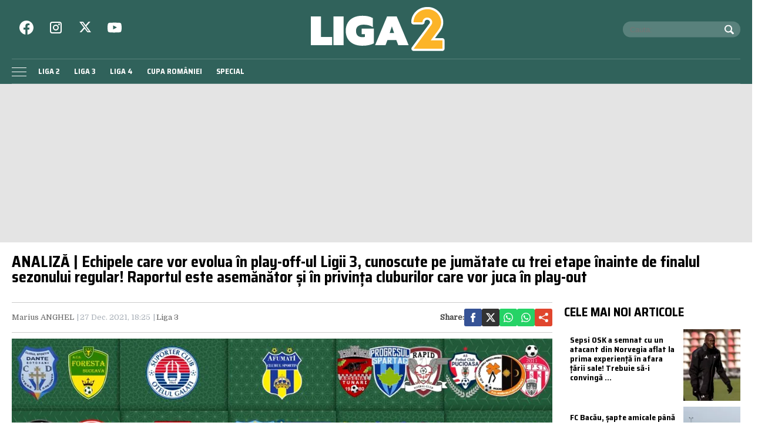

--- FILE ---
content_type: text/html; charset=UTF-8
request_url: https://liga2.prosport.ro/liga-3/analiza-echipele-care-vor-evolua-in-play-off-ul-ligii-3-cunoscute-pe-jumatate-cu-trei-etape-inainte-de-finalul-sezonului-regular-raportul-este-asemanator-si-in-privinta-cluburilor-care-vor-juca-in-19214968
body_size: 27977
content:
<!doctype html>
<html lang="ro">
<head>
    <meta charset="utf-8">
    <meta name="viewport"
          content="width=device-width, initial-scale=1.0, maximum-scale=1.0, minimum-scale=1, user-scalable=no, shrink-to-fit=no"/>
    <meta name="HandheldFriendly" content="true"/>
    <meta name="MobileOptimized" content="320"/>
    <meta name="apple-mobile-web-app-capable" content="yes"/>
    <meta name="referrer" content="origin-when-cross-origin">

    <link rel="dns-prefetch" href="https://connect.facebook.net">
    <link rel="dns-prefetch" href="https://fonts.googleapis.com">

    <link rel="preconnect" href="https://fonts.googleapis.com">
    <link rel="preconnect" href="https://fonts.gstatic.com" crossorigin>

    <link rel="preconnect" href="https://fonts.googleapis.com">
    <link rel="preconnect" href="https://fonts.gstatic.com" crossorigin>
    <link href="https://fonts.googleapis.com/css2?family=Domine&family=Saira+Semi+Condensed:wght@400;700&display=swap" rel="stylesheet">


		<meta http-equiv="x-dns-prefetch-control" content="on">
			<link rel="dns-prefetch" href="//fonts.googleapis.com" />
	<!-- Strawberry Canonicals -->

	<!-- Strawberry Canonicals -->
<meta name='robots' content='index, follow, max-image-preview:large, max-snippet:-1, max-video-preview:-1' />
	<style>img:is([sizes="auto" i], [sizes^="auto," i]) { contain-intrinsic-size: 3000px 1500px }</style>
	
	<!-- This site is optimized with the Yoast SEO plugin v26.1.1 - https://yoast.com/wordpress/plugins/seo/ -->
	<title>ANALIZĂ | Echipele care vor evolua în play-off-ul Ligii 3, cunoscute pe jumătate cu trei etape înainte de finalul sezonului regular! Raportul este asemănător și în privința cluburilor care vor juca în play-out | Liga 2</title>
	<link rel="canonical" href="https://liga2.prosport.ro/liga-3/[base64]" />
	<meta property="og:locale" content="ro_RO" />
	<meta property="og:type" content="article" />
	<meta property="og:title" content="ANALIZĂ | Echipele care vor evolua în play-off-ul Ligii 3, cunoscute pe jumătate cu trei etape înainte de finalul sezonului regular! Raportul este asemănător și în privința cluburilor care vor juca în play-out | Liga 2" />
	<meta property="og:description" content="Trei etape au mai rămas de disputat din actualul sezon regular de Liga 3, ediția 2021-2022, la fel ca în Liga 2, iar acestea vor avea loc în partea a doua a lunii martie a [&hellip;]" />
	<meta property="og:url" content="https://liga2.prosport.ro/liga-3/[base64]" />
	<meta property="og:site_name" content="Liga 2" />
	<meta property="article:published_time" content="2021-12-27T16:25:05+00:00" />
	<meta property="article:modified_time" content="2021-12-27T17:23:08+00:00" />
	<meta property="og:image" content="https://liga2.prosport.ro/wp-content/uploads/2021/12/liga-3-play-off-play-out-1-scaled.jpg" />
	<meta property="og:image:width" content="2560" />
	<meta property="og:image:height" content="1487" />
	<meta property="og:image:type" content="image/jpeg" />
	<meta name="author" content="Anghel Marius" />
	<meta name="twitter:card" content="summary_large_image" />
	<script type="application/ld+json" class="yoast-schema-graph">{"@context":"https://schema.org","@graph":[{"@type":"WebPage","@id":"https://liga2.prosport.ro/liga-3/[base64]","url":"https://liga2.prosport.ro/liga-3/[base64]","name":"ANALIZĂ | Echipele care vor evolua în play-off-ul Ligii 3, cunoscute pe jumătate cu trei etape înainte de finalul sezonului regular! Raportul este asemănător și în privința cluburilor care vor juca în play-out | Liga 2","isPartOf":{"@id":"https://liga2.prosport.ro/#website"},"primaryImageOfPage":{"@id":"https://liga2.prosport.ro/liga-3/[base64]#primaryimage"},"image":{"@id":"https://liga2.prosport.ro/liga-3/[base64]#primaryimage"},"thumbnailUrl":"https://liga2.prosport.ro/wp-content/uploads/2021/12/liga-3-play-off-play-out-1-scaled.jpg","datePublished":"2021-12-27T16:25:05+00:00","dateModified":"2021-12-27T17:23:08+00:00","author":{"@id":"https://liga2.prosport.ro/#/schema/person/c3f4a3bcc3d88ad714fe006b65db9078"},"inLanguage":"ro-RO","potentialAction":[{"@type":"ReadAction","target":["https://liga2.prosport.ro/liga-3/[base64]"]}]},{"@type":"ImageObject","inLanguage":"ro-RO","@id":"https://liga2.prosport.ro/liga-3/[base64]#primaryimage","url":"https://liga2.prosport.ro/wp-content/uploads/2021/12/liga-3-play-off-play-out-1-scaled.jpg","contentUrl":"https://liga2.prosport.ro/wp-content/uploads/2021/12/liga-3-play-off-play-out-1-scaled.jpg","width":2560,"height":1487},{"@type":"WebSite","@id":"https://liga2.prosport.ro/#website","url":"https://liga2.prosport.ro/","name":"Liga 2","description":"Știri din sport, informații de ultimă oră, știri din ligile inferioare, comentarii și opinii din sport, bloguri de sport, clasamente actualizate, livescore, Liga 2, Liga 3, Liga 4, Cupa României","potentialAction":[{"@type":"SearchAction","target":{"@type":"EntryPoint","urlTemplate":"https://liga2.prosport.ro/?s={search_term_string}"},"query-input":{"@type":"PropertyValueSpecification","valueRequired":true,"valueName":"search_term_string"}}],"inLanguage":"ro-RO"},{"@type":"Person","@id":"https://liga2.prosport.ro/#/schema/person/c3f4a3bcc3d88ad714fe006b65db9078","name":"Anghel Marius","image":{"@type":"ImageObject","inLanguage":"ro-RO","@id":"https://liga2.prosport.ro/#/schema/person/image/","url":"https://secure.gravatar.com/avatar/1fa961c9c0d9034ef2bdf1ce2ad45545b738e510570b8bec0b89bfd5dc0576af?s=96&d=mm&r=g","contentUrl":"https://secure.gravatar.com/avatar/1fa961c9c0d9034ef2bdf1ce2ad45545b738e510570b8bec0b89bfd5dc0576af?s=96&d=mm&r=g","caption":"Anghel Marius"},"url":"https://liga2.prosport.ro/author/marius-anghel"}]}</script>
	<!-- / Yoast SEO plugin. -->


<link rel="alternate" type="application/rss+xml" title="Liga 2 &raquo; Flux" href="https://liga2.prosport.ro/feed" />
<link rel="alternate" type="application/rss+xml" title="Liga 2 &raquo; Flux comentarii" href="https://liga2.prosport.ro/comments/feed" />
<link rel="https://api.w.org/" href="https://liga2.prosport.ro/wp-json/" /><link rel="alternate" title="JSON" type="application/json" href="https://liga2.prosport.ro/wp-json/wp/v2/posts/19214968" /><link rel="EditURI" type="application/rsd+xml" title="RSD" href="https://liga2.prosport.ro/xmlrpc.php?rsd" />
<meta name="generator" content="WordPress 6.8.3" />
<link rel='shortlink' href='https://liga2.prosport.ro/?p=19214968' />
<link rel="alternate" title="oEmbed (JSON)" type="application/json+oembed" href="https://liga2.prosport.ro/wp-json/oembed/1.0/embed?url=https%3A%2F%2Fliga2.prosport.ro%2Fliga-3%[base64]" />
<link rel="alternate" title="oEmbed (XML)" type="text/xml+oembed" href="https://liga2.prosport.ro/wp-json/oembed/1.0/embed?url=https%3A%2F%2Fliga2.prosport.ro%2Fliga-3%[base64]&#038;format=xml" />

	    <script data-type="doubleclick" async='async' src='https://securepubads.g.doubleclick.net/tag/js/gpt.js' type="91caa49da3e8c963ccecb60b-text/javascript"></script>

    <script type="91caa49da3e8c963ccecb60b-text/javascript">var googletag = googletag || {};
        googletag.cmd = googletag.cmd || [];
    </script>
    <script type="91caa49da3e8c963ccecb60b-text/javascript">
				
        var slot_branding;
        var __slot_div_id_for_branding = 'div-gpt-ad-1687958070303-0'; // branding;
						
        var slot_intext_1;
        var __slot_div_id_for_intext_1 = 'div-gpt-ad-1687958783706-0'; // intext_1;
						
        var slot_intext_2;
        var __slot_div_id_for_intext_2 = 'div-gpt-ad-1687958842701-0'; // intext_2;
						
        var slot_liga2_special;
        var __slot_div_id_for_liga2_special = 'div-gpt-ad-1709558503505-0'; // liga2_special;
						
        var slot_sidebar_articol;
        var __slot_div_id_for_sidebar_articol = 'div-gpt-ad-1687957993917-0'; // sidebar_articol;
						
        var slot_underphoto;
        var __slot_div_id_for_underphoto = 'div-gpt-ad-1687957297818-0'; // underphoto;
				
        googletag.cmd.push(function () {
						
            /* branding */
            slot_branding  = googletag.defineSlot('/119229185/Liga_2/branding', [300, 250], 'div-gpt-ad-1687958070303-0').addService(googletag.pubads());
            var mapping_for_branding = googletag.sizeMapping()
                .addSize([990, 0], [[970, 250]])
                .addSize([768, 0], [[300, 250]])
                .addSize([0, 0], [[300, 250]])
                .build();
            slot_branding.defineSizeMapping(mapping_for_branding);
									
            /* intext_1 */
            slot_intext_1  = googletag.defineSlot('/119229185/Liga_2/Intext_1', [300, 250], 'div-gpt-ad-1687958783706-0').addService(googletag.pubads());
            var mapping_for_intext_1 = googletag.sizeMapping()
                .addSize([990, 0], [[1, 1], [300, 250], [580, 400]])
                .addSize([768, 0], [[300, 250]])
                .addSize([0, 0], [[300, 250]])
                .build();
            slot_intext_1.defineSizeMapping(mapping_for_intext_1);
									
            /* intext_2 */
            slot_intext_2  = googletag.defineSlot('/119229185/Liga_2/Intext_2', [300, 250], 'div-gpt-ad-1687958842701-0').addService(googletag.pubads());
            var mapping_for_intext_2 = googletag.sizeMapping()
                .addSize([990, 0], [[1, 1], [300, 250], [580, 400], [580, 300]])
                .addSize([768, 0], [[300, 250]])
                .addSize([0, 0], [[300, 250], [320, 480], [336, 280]])
                .build();
            slot_intext_2.defineSizeMapping(mapping_for_intext_2);
									
            /* liga2_special */
            slot_liga2_special  = googletag.defineSlot('/119229185/Liga_2/Liga2_Special', [300, 250], 'div-gpt-ad-1709558503505-0').addService(googletag.pubads());
            var mapping_for_liga2_special = googletag.sizeMapping()
                .addSize([990, 0], [[1, 1]])
                .addSize([768, 0], [[1, 1]])
                .addSize([0, 0], [[1, 1]])
                .build();
            slot_liga2_special.defineSizeMapping(mapping_for_liga2_special);
									
            /* sidebar_articol */
            slot_sidebar_articol  = googletag.defineSlot('/119229185/Liga_2/Sidebar_Articol', [300, 250], 'div-gpt-ad-1687957993917-0').addService(googletag.pubads());
            var mapping_for_sidebar_articol = googletag.sizeMapping()
                .addSize([990, 0], [[300, 600]])
                .addSize([768, 0], [[300, 250]])
                .addSize([0, 0], [[300, 250]])
                .build();
            slot_sidebar_articol.defineSizeMapping(mapping_for_sidebar_articol);
									
            /* underphoto */
            slot_underphoto  = googletag.defineSlot('/119229185/Liga_2/Underphot_art', [300, 250], 'div-gpt-ad-1687957297818-0').addService(googletag.pubads());
            var mapping_for_underphoto = googletag.sizeMapping()
                .addSize([990, 0], [[728, 90]])
                .addSize([768, 0], [[320, 50], [300, 50]])
                .addSize([0, 0], [[320, 50], [300, 50]])
                .build();
            slot_underphoto.defineSizeMapping(mapping_for_underphoto);
						
            googletag.pubads().collapseEmptyDivs();
            googletag.pubads().setCentering(true);
            googletag.pubads().disableInitialLoad();
            googletag.pubads().enableSingleRequest();
            googletag.pubads().setTargeting('cat_cancan', 'liga-3');
            googletag.pubads().setTargeting('section', 'single');
						
			googletag.pubads().setTargeting('article_id', 19214968);
            googletag.pubads().enableVideoAds();
            googletag.enableServices();

        });

    </script>

    <script type="91caa49da3e8c963ccecb60b-text/javascript">
        window.setTimeout(function () {
            if (typeof window.__tcfapi === "function") {
                window.__tcfapi('addEventListener', 2, function (tcData, success) {
                    console.log(tcData);
                    if (success) {
                        if (tcData.gdprApplies) {
                            if (tcData.eventStatus == 'useractioncomplete' || tcData.eventStatus == 'tcloaded') {
                                console.log("Consents Number: " + Object.keys(tcData.purpose.consents).length)
                                if (Object.keys(tcData.purpose.consents).length == 0) {
                                    googletag.cmd.push(function () {
                                        googletag.pubads().setRequestNonPersonalizedAds(1);
										
                                        googletag.pubads().refresh();
										
                                    });
                                    console.log("Loading NonPersonalizedAds");
                                } else {
                                    console.log("Loading PersonalizedAds");
                                    googletag.cmd.push(function () {
                                        //googletag.pubads().setRequestNonPersonalizedAds(1);
										
                                        googletag.pubads().refresh();
										
                                    });
                                }
                            }
                        } else {
                            console.log("Loading NonPersonalizedAds");
                            googletag.cmd.push(function () {
                                googletag.pubads().setRequestNonPersonalizedAds(1);
								
                                googletag.pubads().refresh();
								
                            });
                        }
                    }
                });
            } else {
                console.log("Loading NonPersonalizedAds");
                googletag.cmd.push(function () {
                    googletag.pubads().setRequestNonPersonalizedAds(1);
					
                    googletag.pubads().refresh();
					
                });
            }
        }, 1000);
    </script>

		
<link rel="preload" as="image" href="https://media.prosport.ro/7T2yBJIV5WBScir-2vyg20tZ0gE=/1100x619/smart/filters:contrast(5):format(webp):blur(webp):quality(80)/https%3A%2F%2Fliga2.prosport.ro%2Fwp-content%2Fuploads%2F2021%2F12%2Fliga-3-play-off-play-out-1-1024x595.jpg">
<style>*{box-sizing:border-box}body{padding:0;margin:0;font-family:Domine,Georgia,Times,serif}a,button,input{box-shadow:none;border:0;outline:0;background-color:transparent}a{text-decoration:none;color:inherit;border:0;outline:0}button{cursor:pointer}h1,h2,h5{font-weight:300;margin:0}h1{font-size:40px}h2{font-size:36px}h5{font-size:20px}p{line-height:1.2;margin:0 0 15px}img{display:block;max-width:100%;height:auto}strong{font-weight:600}.container{width:1400px;margin:0 auto;padding-left:10px;padding-right:10px;box-sizing:border-box;overflow:hidden}.row{display:flex;width:calc(100% + 20px);margin-left:-10px;flex-wrap:wrap}[class^=col]{padding:0 10px;margin-bottom:0;box-sizing:border-box;min-width:100%}@font-face{font-display:swap!important}.text-center{text-align:center}.text-red{color:#d22229}.embeded-wrapper iframe{margin:0 auto 0 auto!important}.social ul{margin:0;padding:0;list-style:none;max-width:300px;display:flex;justify-content:space-between}.social ul li{display:inline-block;margin:0 10px}.social ul li:last-child{margin-right:0}.social ul li a{font-size:21px;display:block;width:30px;height:30px;text-align:center;line-height:28px;color:#231f20}#header{color:#fff;position:relative;background-color:#30625b}#header .header__content{position:relative}#header .logo{display:inline-block;position:absolute;top:12px;left:50%;transform:translateX(-50%);z-index:99998;transition:height .2s}#header .logo svg{height:75px;width:235px;width:auto;transition:height .2s}#header .section{position:relative;transition:padding-left .3s}#header .section.first{height:100px}#header .menu{padding:5px 0 5px 35px}#header .menu ul{margin:0;padding:0;list-style:none}#header .menu ul li{display:inline-block;padding:0}#header .menu ul li a{font:600 13px "Saira Semi Condensed",Arial,Helvetica,sans-serif;display:block;text-transform:uppercase;padding:5px 10px;transition:background-color .3s;border-radius:5px;white-space:nowrap}#header .menu ul li a:hover{background-color:#fcb428;color:#231f20;transition:background-color .3s}#header .social{position:absolute;left:0;top:35px}#header .social a{color:#fff}#header .search{position:absolute;right:0;top:50%;transform:translateY(-50%);padding:0 10px;background-color:rgba(255,255,255,.2);color:#fff;max-width:200px;box-sizing:border-box;border-radius:20px;transition:top .3s}#header .search .input{width:calc(100% - 30px);font-size:13px;line-height:25px;color:#fff}#header .search button{color:#fff;position:absolute;top:5px;right:5px}.footer{background-color:#231f20;color:rgba(255,255,255,.8);padding:30px;border-top:3px solid #594f51}.footer .section{margin-bottom:10px}.footer .section .menu ul{list-style:none;margin:0 0 20px;padding:0}.footer .section .menu ul li{display:inline-block;margin-right:10px;line-height:1.3}.footer .section .menu ul li:last-child{margin-right:0}.footer .section .menu ul li a{font-size:12px;font-weight:600;text-transform:uppercase}.footer .section .menu ul li a:hover{color:#fff;text-decoration:underline}.footer .section p{font-size:13px;color:#ccc;margin:0 0 5px;line-height:1.4}.footer .section p:last-of-type{margin:0}.single__title{font:700 26px/1 "Saira Semi Condensed",Arial,Helvetica,sans-serif;margin:0 0 30px}.single__meta{position:relative;padding:10px 0;border-top:1px solid #ccc;border-bottom:1px solid #ccc;margin-bottom:10px}.single__meta .bar{display:flex;font-size:13px;font-weight:400;line-height:30px;min-height:30px}.single__meta .bar>span{color:#a8afb7;display:inline-block;padding-right:10px;position:relative}.single__meta .bar>span:after{content:"|";position:absolute;right:2px;top:0}.single__meta .bar>span:last-of-type{padding-right:0;margin-right:0}.single__meta .bar>span:last-of-type:after{display:none}.single__meta .bar>span a{color:#666}.single__meta .bar>span a:hover{color:#d22229}.single__meta .bar strong{color:#444}.single__gallery{display:flex;padding:5px;background-color:#231f20}.single__gallery .thumb{flex:1;margin-right:5px}.single__gallery .thumb:last-of-type{margin-right:0}.single__gallery .thumb.more{background-color:#d22229;color:#fff;text-align:center;display:flex;justify-content:center;align-items:center}.single__gallery .thumb.more a{display:block;width:100%;color:#fff;font-weight:700;text-transform:uppercase;font-size:14px;line-height:1.2}.single__gallery .thumb.more a span{font-size:26px}.single__tags{font-size:13px;color:#666;padding:10px 0}.single__tags a,.single__tags span{display:inline-block;padding:1px 4px 2px;text-transform:lowercase;font-size:12px}.single__tags span{background-color:#231f20;color:#fff}.single__tags a{margin:2px;color:#666;background-color:#efefef}.single__tags a:hover{text-decoration:underline}.single__content{max-width:728px;margin:20px auto;font:300 19px/1.3 Domine,Georgia,Times,serif}.single__content p{margin:0 0 10px}.single__content h2{font-size:23px;font-weight:700;margin-bottom:10px;line-height:1.2}.single__content strong{font-weight:700}.single__content em{font-style:italic}.single__content a{color:#42e;border-bottom:1px solid #42e;padding:0;transition:all .3s}.single__content a:hover{color:#d22229;border-bottom:1px solid #d22229;transition:all .3s}.single__content ul{list-style:disc;margin-left:20px;margin-bottom:20px;padding-left:0}.single__content ul li{margin:5px 0}.single__content blockquote{font-family:Domine,Georgia,Times,serif;font-style:italic;padding:20px 20px 20px 50px;margin-right:0;margin-left:0;position:relative;background-color:#eee}.single__content blockquote:before{content:"\201C";display:block;font-size:100px;height:0;left:0;position:absolute;top:10px;color:#d22229;padding-right:20px;font-style:italic}.single__content blockquote p{font-style:italic;margin:0}.single__social{margin-left:auto}.single__social .network{display:flex;justify-content:flex-end;gap:20px;margin-top:auto;align-items:center}.single__social .network strong{margin:0}.single__social .network a{display:flex;align-items:center;width:30px;height:30px;justify-content:center;border-radius:3px}.single__social .network a svg{width:16px;height:16px;fill:#fff}.single .related{margin-top:10px;padding-top:10px;border-top:1px solid #ccc}.single .related ul.links{list-style:disc;margin:0 0 0 30px;padding:0}.single .related ul.links a{text-decoration:none;border:0;color:#231f20}.single .related ul.links a:hover{color:#d22229}.bars{display:inline-block;position:absolute;left:0;bottom:11px}.bars a{display:block;height:20px;text-align:center;position:relative;display:flex;justify-content:center;align-items:center}.bars a span{flex:1}.bars a span.lines{display:block;width:25px;height:1px;position:relative;background-color:#fff}.bars a span.lines:before{content:"";display:block;width:25px;height:1px;background-color:#fff;position:absolute;top:-7px;left:0}.bars a span.lines:after{content:"";display:block;width:25px;height:1px;background-color:#fff;position:absolute;bottom:-7px;left:0}.magnifier{display:inline-block;position:absolute;top:15px;right:10px}.magnifier a{display:block;color:#000;text-align:center}.magnifier a span{display:block;width:16px;height:16px;border:2px solid #fff;border-radius:100%;position:relative}.magnifier a span:after{content:"";display:block;width:2px;background-color:#fff;height:8px;position:absolute;top:9px;right:-3px;transform:rotate(-45deg)}.share{position:absolute;top:15px;right:50px}.modalbox{position:fixed;top:0;width:100%;bottom:0;background-color:rgba(0,0,0,.5);z-index:999999999999999999999999;transform:translateY(-100%);opacity:0;transition:opacity .3s,transform .5s}.modalbox.open{display:block;transform:translateY(0);opacity:1;transition:opacity .5s,transform .3s}.modalbox__close{position:absolute;top:20px;right:20px}.modalbox__close a{font-size:21px;font-weight:300;color:#d22229}.modalbox__content{background-color:#fff;padding:50px 20px}.modalbox__content h5{font-size:18px;font-weight:700;margin-bottom:20px}.modalbox__content p{font-size:14px}.modalbox__content form .input{border:1px solid #ccc;background-color:rgba(0,0,0,.1);width:100%;min-height:30px;line-height:30px;font-size:18px;text-indent:10px}.modalbox__list ul{list-style:none;margin:0;padding:0}.modalbox__list ul li a{font:700 18px/30px "Saira Semi Condensed",Arial,Helvetica,sans-serif;text-transform:uppercase;padding:10px;display:flex;gap:10px;align-items:center}.modalbox__list ul li a span{color:#fff;display:inline-block;width:30px;height:30px;line-height:30px;text-align:center;margin-right:20px}.headline{font:700 21px "Saira Semi Condensed",Arial,Helvetica,sans-serif;text-transform:uppercase;margin-bottom:11px;border-bottom:2px solid rgba(255,255,255,.1)}#live{position:fixed;left:0;width:100%;bottom:0;z-index:9999999999;box-shadow:0 -4px 16px 0 rgba(0,0,0,.26);border-top:2px solid #fff;display:none}#live.is_visible{display:block}#live #prosport_live_player{width:100%;height:100%;min-height:169px;max-height:200px}#live .live_close{position:absolute;top:10px;right:10px;font-size:28px;color:#fff;display:inline-block;width:30px;height:30px;line-height:28px;text-align:center}#live .live_close:hover{color:#fcb428}.article{height:100%;background-color:#fff}.article a:hover{color:#00468c}.article__title{font:600 18px/1 "Saira Semi Condensed",Arial,Helvetica,sans-serif;text-overflow:ellipsis;overflow:hidden}.article__title--xs{font-size:14px;font-weight:700;line-height:1.2}.article__title--md{font-size:19px;font-weight:700;line-height:1.2}.article__content{padding:10px;background-color:#fff}.article__media{position:relative}.article__date{font:600 13px "Saira Semi Condensed",Arial,Helvetica,sans-serif;color:#a8afb7}.article__category{font:600 11px "Saira Semi Condensed",Arial,Helvetica,sans-serif;border-radius:3px;color:#231f20;text-transform:uppercase;margin-bottom:5px;display:inline-block}.article__meta{display:flex;justify-content:space-between}.article--list{margin-bottom:10px}.article--wide .article__content{padding:10px;margin:-40px 10px 0;position:relative;z-index:99;border-top:3px solid #fcb428}.strawberry-ads-manager-container{margin:0 0 10px}.strawberry-ads-manager-container:last-of-type{margin-bottom:0}.strawberry-ad{text-align:center;background-color:#e4e4e4;width:100%}#pushmenu{position:fixed;top:0;z-index:200;background-color:#fff;bottom:0;width:300px;overflow-y:auto;overflow-x:hidden;height:100%;z-index:9999999999999999999;transform:translateX(-100%);transition:transform .3s;font-family:Domine,Georgia,Times,serif}#pushmenu a{text-decoration:none;color:#000}#pushmenu a:active,#pushmenu a:focus{text-decoration:none}#pushmenu.open{display:block;transform:translateX(0);transition:transform .3s}#pushmenu .pushmenu-close{text-align:right}#pushmenu .pushmenu-close a{font-size:13px;display:block;background-color:#fff;color:rgba(0,0,0,.7);padding:16px;line-height:20px;text-transform:uppercase;font-weight:700}#pushmenu .pushmenu-close a span{display:inline-block;width:16px;height:16px;position:relative;vertical-align:middle}#pushmenu .pushmenu-close a span:after,#pushmenu .pushmenu-close a span:before{content:'';position:absolute;width:16px;height:2px;background-color:#000;border-radius:2px;top:6px}#pushmenu .pushmenu-close a span:before{transform:rotate(45deg);left:0}#pushmenu .pushmenu-close a span:after{transform:rotate(-45deg);right:0}#pushmenu .pushmenu-logo{text-align:center;padding:20px}#pushmenu .pushmenu-logo img{max-width:100%;height:auto}#pushmenu .pushmenu-search{margin:10px}#pushmenu .pushmenu-search .input{background-color:#efefef;border:0;border-radius:20px;text-indent:10px;font-size:14px;line-height:30px;width:100%;color:#333}#pushmenu .pushmenu-social{margin:10px;text-align:center;display:flex;justify-content:center;padding:20px 0;border-top:1px solid #ccc}#pushmenu .pushmenu-social a{display:inline-block;font-size:16px;color:#fff;padding:5px 5px 2px;border-radius:7px;margin:0 10px}#pushmenu .pushmenu-content ul{list-style:none;margin:0;padding:0 10px}#pushmenu .pushmenu-content .pushmenu-menu{position:relative;transition:transform .3s;transform:translateX(0)}#pushmenu .pushmenu-content .pushmenu-menu ul li a{color:#333;font-size:18px;font-weight:900;display:block;padding:10px 20px}#pushmenu .pushmenu-content .pushmenu-menu ul li a.back{position:relative;padding-left:30px;font-size:.8em;color:#999}#pushmenu .pushmenu-content .pushmenu-menu ul li a.back:before{position:absolute;top:50%;left:15px;margin-top:-5px;content:"";display:inline-block;width:10px;height:10px;border-right:3px solid #000;border-top:3px solid #000;transform:rotate(-135deg)}#pushmenu .pushmenu-content .pushmenu-menu ul li.current-menu-item>a{color:#d22229}#pushmenu .pushmenu-content .pushmenu-menu ul li ul{list-style:none}#pushmenu .pushmenu-content .pushmenu-menu ul li ul li a{font-size:.8em;padding:5px 0 5px 20px}#pushmenu .pushmenu-content .pushmenu-menu ul li ul.active{display:block}#pushmenu .pushmenu-content .pushmenu-menu.submenu-open{transition:transform .3s;transform:translateX(-100%)}#pushmenu .pushmenu-content .pushmenu-pages{margin-top:10px;padding-top:10px;border-top:1px solid #ccc}#pushmenu .pushmenu-content .pushmenu-pages a{color:#333;font-size:14px;font-weight:400;display:block;padding:8px 20px}#pushmenu .pushmenu-content .pushmenu-pages li.current-menu-item>a{color:#d22229}.reset-padding-right{padding-right:0}.visible-xs{display:none}.icon{color:#fff;background-color:#30625b;border-radius:100%;width:30px;height:30px;display:flex;align-items:center;justify-content:center}.icon--orange{background-color:#ff5c26}.icon--top-left{position:absolute;left:10px;top:10px;z-index:95}.icon--center{position:absolute;top:50%;left:50%;transform:translate(-50%,-50%);z-index:95}.color--facebook{color:#365396}.fill--facebook{fill:#365396}a.color--facebook:active,a.color--facebook:hover{color:#2e467f}.color--instagram{color:#c436a3}.fill--instagram{fill:#c436a3}a.color--instagram:active,a.color--instagram:hover{color:#a72e8a}.color--twitter{color:#00a8f0}.fill--twitter{fill:#00a8f0}a.color--twitter:active,a.color--twitter:hover{color:#008fcc}.color--youtube{color:#f33}.fill--youtube{fill:#f33}a.color--youtube:active,a.color--youtube:hover{color:#d92b2b}.bg--facebook{background-color:#365396}.bg--google_plus{background-color:#e0462e}.bg--instagram{background-color:#c436a3}.bg--twitter{background-color:#00a8f0}.bg--youtube{background-color:#f33}.bg--whatsapp{background-color:#25d366}.bg--x{background-color:#333}@media (min-width:0){.col-xs-4{flex-basis:33.33333%;min-width:0}.col-xs-4:not(.no-grow){flex:4}.col-xs-8{flex-basis:66.66667%;min-width:0}.col-xs-8:not(.no-grow){flex:8}.col-xs-12{min-width:100%}.mg-xs-bottom-5{margin-bottom:5px}.mg-xs-top-10{margin-top:10px}.mg-xs-bottom-10{margin-bottom:10px}.padding-xs-20{padding:20px}.mg-xs-bottom-20{margin-bottom:20px}}@media (min-width:768px){.col-sm-9{flex-basis:75%;min-width:0}.col-sm-9:not(.no-grow){flex:9}.order-sm-1{order:1}@supports (display:flex){.articles--sm-3-c{display:flex;flex-wrap:wrap;width:calc(100% + 20px);margin-left:-10px}.articles--sm-3-c .article{flex-basis:calc(33.33333% - 20px);margin-bottom:20px;margin-left:10px;margin-right:10px}}@supports (display:grid){.articles--sm-3-c{display:grid;grid-template-columns:repeat(3,1fr);grid-row-gap:20px;grid-column-gap:20px;width:100%;margin:0}.articles--sm-3-c .article{margin:0}}.article:last-of-type:not(:first-of-type){margin-bottom:0;padding-bottom:0;border-bottom:0}.padding-sm-10{padding:10px}.mg-sm-top-20{margin-top:20px}.mg-sm-bottom-20{margin-bottom:20px}}@media (min-width:1000px){.col-md-2{flex-basis:16.66667%;min-width:0}.col-md-2:not(.no-grow){flex:2}.col-md-8{flex-basis:66.66667%;min-width:0}.col-md-8:not(.no-grow){flex:8}[class^=col].width-md-300{min-width:320px;max-width:320px}.order-md-2{order:2}#header .menu{border-top:1px solid rgba(255,255,255,.2);border-bottom:1px solid rgba(255,255,255,.2)}.magnifier{display:none}.share{display:none}}@media (min-width:1280px){.container{width:1260px}}@media (min-width:1360px){.hidden-lg{display:none!important}}@media (min-width:1600px){.container{width:1400px}.single__title{font-size:50px}}@media (max-width:767px){#header .menu{background-color:#1f403b;margin:0 -10px}#header .menu ul li a{padding:5px 8px;font:12px Arial,Helvtica,sans-serif}.single__title{font:700 21px Arial,Helvetica,sans-serif;text-align:center;margin-bottom:20px}.single__meta{padding-left:0}.single__meta .bar{display:block;text-align:center;line-height:1.4;font-size:12px}.single__gallery{margin-top:0}.single__gallery .thumb.more{padding:5px}.single__gallery .thumb.more a span{font-size:18px}.single__content{font-size:17px;line-height:1.4}.single__social .network{margin-top:10px;justify-content:center}.articles--xs-h .article{display:flex;margin-bottom:10px}.articles--xs-h .article:last-of-type{margin-bottom:0}.articles--xs-h .article .article__media{min-width:100px;max-width:100px}.articles--xs-h .article .article__content{margin:0}.articles--xs-h .article .article__title{font-size:16px}.article--wide .article__content{margin:-40px 10px 10px;border-top:0}#pushmenu{width:80%}#pushmenu .pushmenu-content .pushmenu-menu ul li a{font-size:18px}#pushmenu .pushmenu-content .pushmenu-pages a{font-size:14px}.icon--top-left{top:5px;left:5px}}@media (max-width:767px) and (max-width:768px){.hidden-xs{display:none!important}.visible-xs{display:block!important}}@media (max-width:300px){.row{display:block}[class^=col]{min-width:100%!important}}@media (max-width:767px),(min-width:768px) and (max-width:999px){.container{width:100%}#header .logo{top:10px}#header .logo svg{height:30px;width:94px}#header .section.first{height:50px}#header .menu{padding:5px;text-align:center}#header .menu ul{display:flex;flex-wrap:nowrap;justify-content:center;max-width:100%;overflow:hidden}#header .social{display:none}#header .search{display:none}.bars{bottom:auto;top:15px}.article__category{padding:0;background-color:transparent;color:#30625b}}@media (min-width:768px) and (max-width:990px){.hidden-sm{display:none!important}}</style>		<style type="text/css" id="wp-custom-css">
			.article__media img,
.single__media img {
	height: auto;
}

.height-250 {
	min-height:250px;
}
.mg-bottom-20 {
	margin-bottom:20px;
}

@media(max-width:768px){
.hidden-smb {
	display:none;
}
}

.embeded-wrapper iframe {max-width: 100%;}		</style>
		
    <!-- ANALYTICS -->
	<!-- Cxense SATI script begin -->
<script type="91caa49da3e8c963ccecb60b-text/javascript">
    window.cX = window.cX || {};
    cX.callQueue = cX.callQueue || [];
    cX.callQueue.push(['setSiteId', '1135102062960807738']);
    cX.callQueue.push(['sendPageViewEvent']);
</script>
<script type="91caa49da3e8c963ccecb60b-text/javascript" async src="//code3.adtlgc.com/js/sati_init.js"></script>
<script type="91caa49da3e8c963ccecb60b-text/javascript">
    (function (d, s, e, t) {
        e = d.createElement(s);
        e.type = 'text/java' + s;
        e.async = 'async';
        e.src = 'http' + ('https:' === location.protocol ? 's://s' : '://') + 'cdn.cxense.com/cx.js';
        t = d.getElementsByTagName(s)[0];
        t.parentNode.insertBefore(e, t);
    })(document, 'script');
</script>
<!-- Cxense SATI script end -->


<!-- Google tag (gtag.js) -->
<script async src="https://www.googletagmanager.com/gtag/js?id=G-2J342S3WEP" type="91caa49da3e8c963ccecb60b-text/javascript"></script>
<script type="91caa49da3e8c963ccecb60b-text/javascript">
    window.dataLayer = window.dataLayer || [];
    function gtag(){dataLayer.push(arguments);}
    gtag('js', new Date());

    gtag('config', 'G-2J342S3WEP');
</script>

<!-- Cxense SATI META begin -->
	<meta name="cXenseParse:pageclass" content="article"/>

<meta name="cXenseParse:url" content="https://liga2.prosport.ro/liga-3/[base64]"/>
<!-- Cxense SATI META end -->
    <!-- Inline Scripts -->
	<script data-cfasync="false" async src="https://fundingchoicesmessages.google.com/i/pub-8829549769681779?ers=1"></script>
<script data-cfasync="false">(function() {function signalGooglefcPresent() {if (!window.frames['googlefcPresent']) {if (document.body) {const iframe = document.createElement('iframe'); iframe.style = 'width: 0; height: 0; border: none; z-index: -1000; left: -1000px; top: -1000px;'; iframe.style.display = 'none'; iframe.name = 'googlefcPresent'; document.body.appendChild(iframe);} else {setTimeout(signalGooglefcPresent, 0);}}}signalGooglefcPresent();})();</script>
	
    <style>
        .rankings__ajax.liga-3 tr:nth-child(6), .rankings__ajax.liga-3 tr:nth-child(7) {
            background-color: #fff !important;
        }
    </style>

</head>
<body class="wp-singular post-template-default single single-post postid-19214968 single-format-standard wp-theme-prosport-liga">
<header id="header">
    <div class="container">
        <div class="header__content">
            <div class="logo">
                <a href="/">
					<svg xmlns="http://www.w3.org/2000/svg" style="background-color:#ffffff00"  width="300" height="96" viewBox="0 0 1084 347"><path fill="#30625b" d="M928.054 328.424H0V44.892h928.054c60.604 28.019 74.25 54.104 75.946 72.348 2.787 29.974-25.892 47.195-49.5 93-23.137 44.89-26.784 88.87-26.446 118.184z"/><path fill="#fff" d="M28.931 73.579h79.92v162.089h88.013v64.512H28.931V73.579zM206.98 73.58h79.919v226.6H206.98V73.58zM364.962 290.94c-19.673-9.4-34.79-23.016-45.355-40.845-10.57-17.83-15.85-38.846-15.85-63.053 0-24.42 5.28-45.493 15.85-63.216 10.564-17.719 25.682-31.334 45.355-40.846 19.67-9.507 42.769-14.265 69.297-14.265 17.536 0 32.822 1.41 45.863 4.216 13.034 2.81 25.29 7.348 36.755 13.614v71.968C507.21 151.6 496.251 146.63 484 143.602c-12.255-3.025-26.472-4.538-42.658-4.538-17.314 0-31.082 4.163-41.309 12.48-10.232 8.322-15.342 20.154-15.342 35.498 0 16.643 4.156 29.231 12.476 37.767 8.315 8.54 21.803 12.804 40.465 12.804 6.746 0 12.588-.861 17.537-2.594v-21.394H429.2v-44.088h96.108v116.379c-23.159 12.754-53.509 19.127-91.05 19.127-26.529 0-49.628-4.701-69.297-14.103zM629.843 73.579h75.536l94.42 226.6h-81.943l-15.175-39.55H632.54l-15.175 39.55h-81.943l94.42-226.6zm55.303 130.645L667.61 152.03l-17.535 52.194h35.07zM956.625-.375c6.5.75 13.5 1.25 20.25 2.75 16 4 33.5 11 49.75 24 17.75 14.25 30 32.5 36.5 48.25 1.75 4.25 3.75 9.25 5 13.75s2.5 9.5 3.25 14.25c.5 3.5 1.5 10 1.5 10.75v14.5c-.5 4.5-1.25 9-2 13.25-.5 3-1.75 6.5-2.5 10-6.75 28.5-34.25 56.5-46 74.5-1.75 2.5-3.75 5.25-5.75 7.75-2.75 3.75-5.5 7.75-8.5 11.5l58.5.25c10 .75 17 9.75 17 17.75v65.5c-.5 10.25-9.5 18-18 18h-226.5c-11.75-.75-17.75-9.5-17.75-17.75 0-2.5.25-5.75 1.75-7.75 7.25-11 15.5-21.75 23.5-32.25 7-9.5 14.25-19.5 21.5-29 7-9.75 14.5-19.5 21.5-29 22.25-30.25 45-61 67.5-91 1.5-2.25 3.5-4 4.75-6 3.5-5.5 6-9.5 6-14.75 0-12-13.5-18.75-21.5-18.75s-18.25 4.75-20.25 16c-.5 2.25-.75 5.25-1 7.75-.75 6.5-9.75 13.25-15.5 13.25h-73.25c-7.25-.25-15.75-9-15.75-14.5 0-.5-.25-1.25-.25-1.75v-5.5c0-9 2-19.25 4.5-28 3.75-13.25 10.75-27.75 21.25-40.75 10.5-13.5 25-24.75 37-31 2.5-1.25 5.75-3 8.5-4.25 2.5-1.25 5.75-2.5 8.5-3.5 3.5-1.25 7.75-2.5 11.75-3.75 4.25-1 8.5-2 12.75-2.75 5-.75 10.75-1.25 16-1.75h16zm81.25 121.25c0 6.75-2.5 19-5 25.25-2.5 6-5.5 13.25-10.25 20-4 5.75-8.5 11.25-12.75 17.25-17.75 23.5-35.75 47.25-52.5 71.25-1.5 1.75-1.75 5.25-1.75 7.75 0 9.25 8.5 18 16 18h76.75v30.75h-174.5c38.25-51.75 76.75-104 115.75-155.75 8-10.75 12.25-21.5 13.5-32.25v-9c-5.5-33-32.75-49.25-56.75-49.25-19.25 0-43 10.25-52.75 37h-36c1.25-5.25 3-10.5 5.25-15.75 14.5-34.25 53-50.5 79-51.25 5-.25 6.5-.25 7.25-.25 53 0 88.75 43.75 88.75 86.25z"/><path fill="#fcb428" d="M971.458 150.565c8.32-9.564 14.45-19.958 14.45-32.013 0-15.8-15.764-35.757-38.971-35.757-21.017 0-38.093 16.216-38.093 37.003h-70.497c0-53.216 43.787-102.692 111.217-102.692 63.93 0 106.403 53.218 106.403 103.94 0 32.429-19.704 57.373-19.704 57.373l-62.616 84.4h92.829v66.105H839.223l132.235-178.36z"/></svg>                </a>
				            </div>

            <div class="section first">
				<div class="social">
    <ul>
        <li><a target="_blank" href="https://www.facebook.com/Liga2.ro"
               >
                <svg role="img" fill="#fff" xmlns="http://www.w3.org/2000/svg" width="24" height="24"
                     viewBox="0 0 24 24">
                    
                    <path d="M24 12.073c0-6.627-5.373-12-12-12s-12 5.373-12 12c0 5.99 4.388 10.954 10.125 11.854v-8.385H7.078v-3.47h3.047V9.43c0-3.007 1.792-4.669 4.533-4.669 1.312 0 2.686.235 2.686.235v2.953H15.83c-1.491 0-1.956.925-1.956 1.874v2.25h3.328l-.532 3.47h-2.796v8.385C19.612 23.027 24 18.062 24 12.073z"/>
                </svg>
            </a>
        </li>
        <li><a target="_blank" href="https://www.instagram.com/prosport.ro/"
               >
                <svg xmlns="http://www.w3.org/2000/svg" width="24" height="24" fill="none" viewBox="0 0 24 24">
                    <path fill="#fff" fill-rule="evenodd"
                          d="M2 6a4 4 0 0 1 4-4h12a4 4 0 0 1 4 4v12a4 4 0 0 1-4 4H6a4 4 0 0 1-4-4V6Zm4-2a2 2 0 0 0-2 2v12a2 2 0 0 0 2 2h12a2 2 0 0 0 2-2V6a2 2 0 0 0-2-2H6Zm6 5a3 3 0 1 0 0 6 3 3 0 0 0 0-6Zm-5 3a5 5 0 1 1 10 0 5 5 0 0 1-10 0Zm10.5-4a1.5 1.5 0 1 0 0-3 1.5 1.5 0 0 0 0 3Z"
                          clip-rule="evenodd"/>
                </svg>
            </a>
        </li>
        <li><a target="_blank" href="https://twitter.com/liga2ro"
              >
                <svg xmlns="http://www.w3.org/2000/svg" fill="#fff" width="20" height="20" image-rendering="optimizeQuality" shape-rendering="geometricPrecision" text-rendering="geometricPrecision" viewBox="0 0 512 462.799"><path fill-rule="nonzero" d="M403.229 0h78.506L310.219 196.04 512 462.799H354.002L230.261 301.007 88.669 462.799h-78.56l183.455-209.683L0 0h161.999l111.856 147.88L403.229 0zm-27.556 415.805h43.505L138.363 44.527h-46.68l283.99 371.278z"/></svg>
            </a>
        </li>
        <li><a target="_blank" href="https://www.youtube.com/channel/UCErptL3vp0dBNLQyzuD5Bew"
               >
                <svg xmlns="http://www.w3.org/2000/svg" width="24" height="24" viewBox="0 -3 20 20">
                    <path fill="#fff" fill-rule="evenodd"
                          d="M7.988 9.586V3.974c1.993.938 3.536 1.843 5.36 2.82-1.505.834-3.367 1.77-5.36 2.792m11.103-8.403c-.344-.453-.93-.805-1.553-.922-1.833-.348-13.267-.349-15.099 0-.5.094-.945.32-1.328.673C-.5 2.429.005 10.452.393 11.75c.164.562.375.968.64 1.235.343.352.812.594 1.351.703 1.51.312 9.284.486 15.122.047a2.62 2.62 0 0 0 1.39-.712c1.49-1.49 1.388-9.962.195-11.841"/>
                </svg>
            </a>
        </li>
    </ul>
</div>				<div class="search">
    <form action="https://liga2.prosport.ro/">
        <input required size="40" type="text" name="s" class="input ep-autosuggest" placeholder="Cauta:">
        <button>
            <svg xmlns="http://www.w3.org/2000/svg" width="16" height="16" viewBox="0 0 16 16">
                <path fill="none" d="M0 0h16v16H0z"/>
                <path fill="#fff" d="m15.708 13.587-3.675-3.675a6.5 6.5 0 1 0-2.121 2.121l3.675 3.675a1.003 1.003 0 0 0 1.414 0l.707-.707a1.003 1.003 0 0 0 0-1.414zM3.318 9.682C2.468 8.832 2 7.702 2 6.5s.468-2.332 1.318-3.182S5.298 2 6.5 2s2.332.468 3.182 1.318C10.532 4.168 11 5.298 11 6.5s-.468 2.332-1.318 3.182C8.832 10.532 7.702 11 6.5 11s-2.332-.468-3.182-1.318z"/>
            </svg>
        </button>
    </form>
</div>
            </div>

            <div class="section second">
                <nav class="menu">
                    <ul>
						<li id="menu-item-19128506" class="menu-item menu-item-type-taxonomy menu-item-object-category menu-item-19128506"><a href="https://liga2.prosport.ro/seria-1">Liga 2</a></li>
<li id="menu-item-19128508" class="menu-item menu-item-type-taxonomy menu-item-object-category current-post-ancestor current-menu-parent current-post-parent menu-item-19128508"><a href="https://liga2.prosport.ro/liga-3">Liga 3</a></li>
<li id="menu-item-19128509" class="menu-item menu-item-type-taxonomy menu-item-object-category menu-item-19128509"><a href="https://liga2.prosport.ro/liga-4">Liga 4</a></li>
<li id="menu-item-19128510" class="menu-item menu-item-type-taxonomy menu-item-object-category menu-item-19128510"><a href="https://liga2.prosport.ro/cupa-romaniei">Cupa României</a></li>
<li id="menu-item-19128507" class="menu-item menu-item-type-taxonomy menu-item-object-category current-post-ancestor current-menu-parent current-post-parent menu-item-19128507"><a href="https://liga2.prosport.ro/special">Special</a></li>
                    </ul>
                </nav>


            </div>


            <div class="bars"><a href="javascript:void(0)" class="pushmenu-open"><span class="lines"></span></a></div>
            <div class="magnifier"><a class="modalbox-open" data-modalbox="modal-search"
                                      href="javascript:void(0)"><span></span></a></div>
            <div class="share"><a class="modalbox-open" data-modalbox="modal-share" href="javascript:void(0)">
                    <svg xmlns="http://www.w3.org/2000/svg" fill="#fff" xml:space="preserve" width="16" height="16"
                         viewBox="0 0 512 512"><path
                                d="M505.705 421.851c0 49.528-40.146 89.649-89.637 89.649-49.527 0-89.662-40.121-89.662-89.649 0-1.622.148-3.206.236-4.815l-177.464-90.474c-14.883 11.028-33.272 17.641-53.221 17.641-49.528 0-89.662-40.134-89.662-89.649s40.134-89.649 89.662-89.649c22.169 0 42.429 8.097 58.086 21.433l172.774-88.09c-.25-2.682-.412-5.364-.412-8.097 0-49.503 40.135-89.649 89.662-89.649 49.49 0 89.637 40.146 89.637 89.649 0 49.516-40.146 89.65-89.637 89.65-22.082 0-42.242-8.009-57.861-21.221l-172.999 88.215c.224 2.558.387 5.14.387 7.76 0 4.653-.474 9.182-1.148 13.648l171.389 87.379c15.92-14.472 37.004-23.379 60.232-23.379 49.492-.002 89.638 40.145 89.638 89.648z"
                                style="display:inline"/></svg>
                </a></div>
        </div>
    </div>
</header>
<nav id="pushmenu">
	<div class="pushmenu-close"><a href="javscript:void(0)">Inchide <span></span></a></div>
	<div class="pushmenu-content">

		<div class="pushmenu-search">
			<form action="/">
				<input class="input" type="text" name="s" placeholder="cautare...">
			</form>
		</div>
		<div class="pushmenu-menu">
			<ul>
				<li class="menu-item menu-item-type-taxonomy menu-item-object-category menu-item-19128506"><a href="https://liga2.prosport.ro/seria-1">Liga 2</a></li>
<li class="menu-item menu-item-type-taxonomy menu-item-object-category current-post-ancestor current-menu-parent current-post-parent menu-item-19128508"><a href="https://liga2.prosport.ro/liga-3">Liga 3</a></li>
<li class="menu-item menu-item-type-taxonomy menu-item-object-category menu-item-19128509"><a href="https://liga2.prosport.ro/liga-4">Liga 4</a></li>
<li class="menu-item menu-item-type-taxonomy menu-item-object-category menu-item-19128510"><a href="https://liga2.prosport.ro/cupa-romaniei">Cupa României</a></li>
<li class="menu-item menu-item-type-taxonomy menu-item-object-category current-post-ancestor current-menu-parent current-post-parent menu-item-19128507"><a href="https://liga2.prosport.ro/special">Special</a></li>
			</ul>
		</div>

		<div class="pushmenu-pages">
			<ul>
				<li id="menu-item-19128678" class="menu-item menu-item-type-post_type menu-item-object-page menu-item-19128678"><a href="https://liga2.prosport.ro/politica-de-confidentialitate">Politica de confidentialitate</a></li>
<li id="menu-item-19128677" class="menu-item menu-item-type-post_type menu-item-object-page menu-item-19128677"><a href="https://liga2.prosport.ro/gdpr">GDPR</a></li>
<li id="menu-item-19128676" class="menu-item menu-item-type-post_type menu-item-object-page menu-item-19128676"><a href="https://liga2.prosport.ro/contact">Contact</a></li>
			</ul>
		</div>

		<div class="pushmenu-social">
			<a target="_blank" href="https://www.facebook.com/Liga2.ro"
			   class="bg--facebook">
                <svg role="img" fill="#fff" xmlns="http://www.w3.org/2000/svg" width="24" height="24"
                     viewBox="0 0 24 24">
                    
                    <path d="M24 12.073c0-6.627-5.373-12-12-12s-12 5.373-12 12c0 5.99 4.388 10.954 10.125 11.854v-8.385H7.078v-3.47h3.047V9.43c0-3.007 1.792-4.669 4.533-4.669 1.312 0 2.686.235 2.686.235v2.953H15.83c-1.491 0-1.956.925-1.956 1.874v2.25h3.328l-.532 3.47h-2.796v8.385C19.612 23.027 24 18.062 24 12.073z"/>
                </svg>
            </a>
			<a target="_blank" href="https://www.instagram.com/prosport.ro/"
			   class="bg--instagram">
                <svg xmlns="http://www.w3.org/2000/svg" width="24" height="24" fill="none" viewBox="0 0 24 24">
                    <path fill="#fff" fill-rule="evenodd"
                          d="M2 6a4 4 0 0 1 4-4h12a4 4 0 0 1 4 4v12a4 4 0 0 1-4 4H6a4 4 0 0 1-4-4V6Zm4-2a2 2 0 0 0-2 2v12a2 2 0 0 0 2 2h12a2 2 0 0 0 2-2V6a2 2 0 0 0-2-2H6Zm6 5a3 3 0 1 0 0 6 3 3 0 0 0 0-6Zm-5 3a5 5 0 1 1 10 0 5 5 0 0 1-10 0Zm10.5-4a1.5 1.5 0 1 0 0-3 1.5 1.5 0 0 0 0 3Z"
                          clip-rule="evenodd"/>
                </svg>
            </a>
			<a target="_blank" href="https://twitter.com/liga2ro"
			   class="bg--twitter">
                <svg xmlns="http://www.w3.org/2000/svg" width="24" height="24" viewBox="0 -2 20 20">
                    <path fill="#fff" fill-rule="evenodd"
                          d="M6.29 16c7.547 0 11.675-6.156 11.675-11.495 0-.175 0-.349-.012-.522A8.265 8.265 0 0 0 20 1.89a8.273 8.273 0 0 1-2.356.637A4.07 4.07 0 0 0 19.448.293a8.303 8.303 0 0 1-2.606.98 4.153 4.153 0 0 0-5.806-.175 4.006 4.006 0 0 0-1.187 3.86A11.717 11.717 0 0 1 1.392.738 4.005 4.005 0 0 0 2.663 6.13 4.122 4.122 0 0 1 .8 5.625v.051C.801 7.6 2.178 9.255 4.092 9.636a4.144 4.144 0 0 1-1.852.069c.537 1.646 2.078 2.773 3.833 2.806A8.315 8.315 0 0 1 0 14.185a11.754 11.754 0 0 0 6.29 1.812"/>
                </svg>
            </a>
			<a target="_blank" href="https://www.youtube.com/channel/UCErptL3vp0dBNLQyzuD5Bew"
			   class="bg--youtube">
                <svg xmlns="http://www.w3.org/2000/svg" width="24" height="24" viewBox="0 -3 20 20">
                    <path fill="#fff" fill-rule="evenodd"
                          d="M7.988 9.586V3.974c1.993.938 3.536 1.843 5.36 2.82-1.505.834-3.367 1.77-5.36 2.792m11.103-8.403c-.344-.453-.93-.805-1.553-.922-1.833-.348-13.267-.349-15.099 0-.5.094-.945.32-1.328.673C-.5 2.429.005 10.452.393 11.75c.164.562.375.968.64 1.235.343.352.812.594 1.351.703 1.51.312 9.284.486 15.122.047a2.62 2.62 0 0 0 1.39-.712c1.49-1.49 1.388-9.962.195-11.841"/>
                </svg>
            </a>
		</div>
	</div>
</nav>

    <div id="strawberry-branding" class="strawberry-ad hidden-smb padding-xs-20 mg-xs-bottom-10 padding-sm-10">
        <div class="text-center" style="max-width:1380px; min-height:250px;  margin: 0 auto;">
			
	<!-- /119229185/Liga_2/branding -->
	<div id='div-gpt-ad-1687958070303-0'>
		<script type="91caa49da3e8c963ccecb60b-text/javascript">
			googletag.cmd.push(function() { googletag.display('div-gpt-ad-1687958070303-0'); });
		</script>
	</div>
        </div>
    </div>
    <div class="container mg-xs-top-10 mg-sm-top-20">

								            <div class="row">

                <div class="col-md-8 order-sm-1 order-md-2">
					                    <header class="title-wrapper">
                        <h1 class="single__title">ANALIZĂ | Echipele care vor evolua în play-off-ul Ligii 3, cunoscute pe jumătate cu trei etape înainte de finalul sezonului regular! Raportul este asemănător și în privința cluburilor care vor juca în play-out</h1>
                    </header>

                    <!-- Large Photo -->

					
                    <div class="row">
                        <div class="col-md-8">
															<div class="single__meta">
    <div class="bar">

        <span class="author_name"><a href='https://liga2.prosport.ro/autor/marius-anghel'>Marius ANGHEL</a> </span>

        <span class="date_modified">27 Dec. 2021, 18:25</span>

        <span class="category text-red"><a href="https://liga2.prosport.ro/liga-3">Liga 3</a></span>
        <div class="single__social">
    <div class="network">
        <strong class="text-uppercase hidden-xs">Share: </strong>
        <a rel="noopener noreferrer" onclick="if (!window.__cfRLUnblockHandlers) return false; gtag('event', 'internal', { 'event_category': 'Share Article', 'event_label': 'Facebook', 'non_interaction': true});" target="_blank" class="bg--facebook" href="https://www.facebook.com/sharer/sharer.php?u=https://liga2.prosport.ro/liga-3/[base64]" data-cf-modified-91caa49da3e8c963ccecb60b-="">
            <svg xmlns="http://www.w3.org/2000/svg" xml:space="preserve" viewBox="0 0 310 310"><path d="M81.703 165.106h33.981V305a5 5 0 0 0 5 5H178.3a5 5 0 0 0 5-5V165.765h39.064a5 5 0 0 0 4.967-4.429l5.933-51.502a5 5 0 0 0-4.966-5.572h-44.996V71.978c0-9.732 5.24-14.667 15.576-14.667h29.42a5 5 0 0 0 5-5V5.037a5 5 0 0 0-5-5h-40.545A39.746 39.746 0 0 0 185.896 0c-7.035 0-31.488 1.381-50.804 19.151-21.402 19.692-18.427 43.27-17.716 47.358v37.752H81.703a5 5 0 0 0-5 5v50.844a5 5 0 0 0 5 5.001z"/></svg>
        </a>
        <a rel="noopener noreferrer" onclick="if (!window.__cfRLUnblockHandlers) return false; gtag('event', 'internal', { 'event_category': 'Share Article', 'event_label': 'Facebook', 'non_interaction': true});" target="_blank" class="bg--x hidden-smb" href="http://twitter.com/share?text=ANALIZĂ | Echipele care vor evolua în play-off-ul Ligii 3, cunoscute pe jumătate cu trei etape înainte de finalul sezonului regular! Raportul este asemănător și în privința cluburilor care vor juca în play-out&url=https://liga2.prosport.ro/liga-3/[base64]" data-cf-modified-91caa49da3e8c963ccecb60b-="">
            <svg xmlns="http://www.w3.org/2000/svg" width="24" height="24" image-rendering="optimizeQuality" shape-rendering="geometricPrecision" text-rendering="geometricPrecision" viewBox="0 0 512 462.799"><path fill-rule="nonzero" d="M403.229 0h78.506L310.219 196.04 512 462.799H354.002L230.261 301.007 88.669 462.799h-78.56l183.455-209.683L0 0h161.999l111.856 147.88L403.229 0zm-27.556 415.805h43.505L138.363 44.527h-46.68l283.99 371.278z"/></svg>
        </a>
        <a rel="noopener noreferrer" onclick="if (!window.__cfRLUnblockHandlers) return false; gtag('event', 'internal', { 'event_category': 'Share Article', 'event_label': 'Whatsapp Desktop', 'non_interaction': true});" target="_blank" class="hidden-sm hidden-lg bg--whatsapp" href="whatsapp://send?text=https://liga2.prosport.ro/liga-3/[base64]" data-action="share/whatsapp/share" data-cf-modified-91caa49da3e8c963ccecb60b-="">
            <svg role="img" width="24" height="24"  viewBox="0 0 24 24" xmlns="http://www.w3.org/2000/svg">
                <path d="M17.472 14.382c-.297-.149-1.758-.867-2.03-.967-.273-.099-.471-.148-.67.15-.197.297-.767.966-.94 1.164-.173.199-.347.223-.644.075-.297-.15-1.255-.463-2.39-1.475-.883-.788-1.48-1.761-1.653-2.059-.173-.297-.018-.458.13-.606.134-.133.298-.347.446-.52.149-.174.198-.298.298-.497.099-.198.05-.371-.025-.52-.075-.149-.669-1.612-.916-2.207-.242-.579-.487-.5-.669-.51-.173-.008-.371-.01-.57-.01-.198 0-.52.074-.792.372-.272.297-1.04 1.016-1.04 2.479 0 1.462 1.065 2.875 1.213 3.074.149.198 2.096 3.2 5.077 4.487.709.306 1.262.489 1.694.625.712.227 1.36.195 1.871.118.571-.085 1.758-.719 2.006-1.413.248-.694.248-1.289.173-1.413-.074-.124-.272-.198-.57-.347m-5.421 7.403h-.004a9.87 9.87 0 01-5.031-1.378l-.361-.214-3.741.982.998-3.648-.235-.374a9.86 9.86 0 01-1.51-5.26c.001-5.45 4.436-9.884 9.888-9.884 2.64 0 5.122 1.03 6.988 2.898a9.825 9.825 0 012.893 6.994c-.003 5.45-4.437 9.884-9.885 9.884m8.413-18.297A11.815 11.815 0 0012.05 0C5.495 0 .16 5.335.157 11.892c0 2.096.547 4.142 1.588 5.945L.057 24l6.305-1.654a11.882 11.882 0 005.683 1.448h.005c6.554 0 11.89-5.335 11.893-11.893a11.821 11.821 0 00-3.48-8.413Z"/>
            </svg>
        </a>
        <a rel="noopener noreferrer" onclick="if (!window.__cfRLUnblockHandlers) return false; gtag('event', 'internal', { 'event_category': 'Share Article', 'event_label': 'Whatsapp Desktop', 'non_interaction': true});" target="_blank" class="bg--whatsapp hidden-xs" href="https://web.whatsapp.com/send?text=https://liga2.prosport.ro/liga-3/[base64]" data-action="share/whatsapp/share" data-cf-modified-91caa49da3e8c963ccecb60b-="">
            <svg role="img" viewBox="0 0 24 24" xmlns="http://www.w3.org/2000/svg">
                <path d="M17.472 14.382c-.297-.149-1.758-.867-2.03-.967-.273-.099-.471-.148-.67.15-.197.297-.767.966-.94 1.164-.173.199-.347.223-.644.075-.297-.15-1.255-.463-2.39-1.475-.883-.788-1.48-1.761-1.653-2.059-.173-.297-.018-.458.13-.606.134-.133.298-.347.446-.52.149-.174.198-.298.298-.497.099-.198.05-.371-.025-.52-.075-.149-.669-1.612-.916-2.207-.242-.579-.487-.5-.669-.51-.173-.008-.371-.01-.57-.01-.198 0-.52.074-.792.372-.272.297-1.04 1.016-1.04 2.479 0 1.462 1.065 2.875 1.213 3.074.149.198 2.096 3.2 5.077 4.487.709.306 1.262.489 1.694.625.712.227 1.36.195 1.871.118.571-.085 1.758-.719 2.006-1.413.248-.694.248-1.289.173-1.413-.074-.124-.272-.198-.57-.347m-5.421 7.403h-.004a9.87 9.87 0 01-5.031-1.378l-.361-.214-3.741.982.998-3.648-.235-.374a9.86 9.86 0 01-1.51-5.26c.001-5.45 4.436-9.884 9.888-9.884 2.64 0 5.122 1.03 6.988 2.898a9.825 9.825 0 012.893 6.994c-.003 5.45-4.437 9.884-9.885 9.884m8.413-18.297A11.815 11.815 0 0012.05 0C5.495 0 .16 5.335.157 11.892c0 2.096.547 4.142 1.588 5.945L.057 24l6.305-1.654a11.882 11.882 0 005.683 1.448h.005c6.554 0 11.89-5.335 11.893-11.893a11.821 11.821 0 00-3.48-8.413Z"/>
            </svg>
        </a>

        <a rel="noopener noreferrer"
           data-title="ANALIZĂ | Echipele care vor evolua în play-off-ul Ligii 3, cunoscute pe jumătate cu trei etape înainte de finalul sezonului regular! Raportul este asemănător și în privința cluburilor care vor juca în play-out"
           data-url="https://liga2.prosport.ro/liga-3/[base64]"
           class="share-me bg--google_plus">
            <svg style="background-color:#ffffff00" xmlns="http://www.w3.org/2000/svg" xml:space="preserve" width="63" height="16"><path d="M0 8a2.657 2.657 0 0 0 2.648 2.667 2.63 2.63 0 0 0 1.933-.844l6.09 2.86c-.052.208-.08.426-.08.65A2.657 2.657 0 0 0 13.24 16a2.657 2.657 0 0 0 2.648-2.667 2.657 2.657 0 0 0-2.648-2.666 2.63 2.63 0 0 0-1.933.843l-6.09-2.86c.052-.208.08-.426.08-.65l-.003-.153 6.093-3.274c.477.471 1.133.76 1.853.76a2.657 2.657 0 0 0 2.648-2.666A2.657 2.657 0 0 0 13.24 0a2.657 2.657 0 0 0-2.648 2.667c0 .265.038.521.11.763L4.875 6.56a2.641 2.641 0 0 0-2.227-1.227A2.657 2.657 0 0 0 0 8Z" fill="#f7f7f5"/><g fill="#fff"><path d="M21 9c0 .531.094.969.281 1.344.188.375.453.687.782.937.328.25.703.422 1.14.547.438.125.875.172 1.344.172.562 0 1.047-.063 1.484-.203.438-.14.797-.328 1.094-.578.281-.25.5-.547.656-.89.14-.345.219-.704.219-1.11a2.39 2.39 0 0 0-.14-.844 2.165 2.165 0 0 0-.376-.64 2.645 2.645 0 0 0-.5-.438A3.257 3.257 0 0 0 26.422 7a5.375 5.375 0 0 0-.516-.188 2.844 2.844 0 0 1-.406-.109c-.531-.125-.953-.25-1.281-.36a4.128 4.128 0 0 1-.766-.327.769.769 0 0 1-.36-.344c-.062-.125-.093-.281-.093-.5 0-.203.031-.375.11-.531.078-.157.187-.282.312-.375a1.06 1.06 0 0 1 .422-.204C24 4.032 24.14 4 24.297 4c.219 0 .437.031.64.094.188.062.375.172.532.312.156.157.265.36.36.61.093.265.14.593.171.984h2c0-.531-.11-1-.297-1.375a2.71 2.71 0 0 0-.812-.922 3.264 3.264 0 0 0-1.157-.531A5.585 5.585 0 0 0 24.375 3c-.406 0-.813.063-1.219.156-.406.11-.765.281-1.078.5-.328.219-.594.5-.781.828-.203.344-.297.735-.297 1.172 0 .407.063.75.219 1.032.14.28.328.515.562.703.235.187.5.343.797.468.297.125.61.22.922.297.313.094.61.188.906.25.297.063.563.156.797.266.235.125.422.265.578.437.14.172.219.391.219.641 0 .266-.047.484-.14.64a1.18 1.18 0 0 1-.36.376c-.14.093-.297.156-.453.187a2.347 2.347 0 0 1-.453.047c-.219 0-.422-.031-.61-.11a1.409 1.409 0 0 1-.5-.359c-.156-.156-.265-.36-.359-.61C23.031 9.672 23 9.376 23 9h-2ZM29 12h2V7h3v5h2V3h-2v3h-3V3h-2v9ZM41 4.547h.031L42 9h-2l1-4.453ZM37 12h2l.75-2h2.578L43 12h2l-3.063-9H40.11L37 12ZM49 4h1.844c.375 0 .656.125.86.36.187.234.296.609.296 1.124 0 .532-.11.922-.297 1.157-.203.25-.484.359-.86.359H49V4Zm-2 8h2V8h1.703c.422 0 .734.125.922.375.188.25.313.64.375 1.172.031.203.047.422.063.64 0 .22.015.438.046.657.016.219.047.437.078.625.032.187.079.375.141.531h2.031c-.093-.125-.156-.297-.203-.5a3.553 3.553 0 0 1-.093-.61c-.016-.203-.032-.406-.032-.624-.015-.204-.031-.375-.031-.532a9.863 9.863 0 0 0-.11-.718 2.642 2.642 0 0 0-.234-.672 2.407 2.407 0 0 0-.437-.531c-.172-.141-.39-.25-.657-.329v-.03c.5-.188.876-.454 1.094-.829A2.41 2.41 0 0 0 54 5.344c0-.313-.063-.625-.172-.907a2.357 2.357 0 0 0-.5-.734 2.362 2.362 0 0 0-.766-.515A2.752 2.752 0 0 0 51.532 3H47v9ZM56 12h5.953v-1H58V7h4.14V6H58V4h4.11V3H56v9Z"/></g></svg>
        </a>

    </div>
</div>    </div>
</div>                                <div class="single__media">
									                <picture>
<source type='image/webp' media='(max-width:767px)' srcset='https://media.prosport.ro/DTuQ-5G0ijAlFElkOG4vTSgz_gM=/420x236/smart/filters:contrast(5):format(webp):quality(80)/https%3A%2F%2Fliga2.prosport.ro%2Fwp-content%2Fuploads%2F2021%2F12%2Fliga-3-play-off-play-out-1-1024x595.jpg'>
<source type='image/jpeg' media='(max-width:767px)' srcset='https://media.prosport.ro/aSaT2t1-eXEJS--f8PEROV79L-I=/420x236/smart/filters:contrast(5):format(jpeg):quality(80)/https%3A%2F%2Fliga2.prosport.ro%2Fwp-content%2Fuploads%2F2021%2F12%2Fliga-3-play-off-play-out-1-1024x595.jpg'>
<source type='image/webp' media='(max-width:1199px)' srcset='https://media.prosport.ro/iMJ6h9R3R_vfPFjJT-BiiKyGqbs=/768x432/smart/filters:contrast(5):format(webp):quality(80)/https%3A%2F%2Fliga2.prosport.ro%2Fwp-content%2Fuploads%2F2021%2F12%2Fliga-3-play-off-play-out-1-1024x595.jpg'>
<source type='image/jpeg' media='(max-width:1199px)' srcset='https://media.prosport.ro/M-5j3rvW260MIZdYXyjmNW3d_fY=/768x432/smart/filters:contrast(5):format(jpeg):quality(80)/https%3A%2F%2Fliga2.prosport.ro%2Fwp-content%2Fuploads%2F2021%2F12%2Fliga-3-play-off-play-out-1-1024x595.jpg'>
<source type='image/webp' media='(min-width: 1200px)' srcset='https://media.prosport.ro/HVWmjVOM_sHOX9VhQPTMhRaFP8s=/1100x619/smart/filters:contrast(5):format(webp):quality(80)/https%3A%2F%2Fliga2.prosport.ro%2Fwp-content%2Fuploads%2F2021%2F12%2Fliga-3-play-off-play-out-1-1024x595.jpg'>
<source type='image/jpeg' media='(min-width: 1200px)' srcset='https://media.prosport.ro/wBrrmSNojDN1J79a6PDZjuXoJgE=/1100x619/smart/filters:contrast(5):format(jpeg):quality(80)/https%3A%2F%2Fliga2.prosport.ro%2Fwp-content%2Fuploads%2F2021%2F12%2Fliga-3-play-off-play-out-1-1024x595.jpg'>
<img width="1100"  height="619" src="https://media.prosport.ro/HVWmjVOM_sHOX9VhQPTMhRaFP8s=/1100x619/smart/filters:contrast(5):format(webp):quality(80)/https%3A%2F%2Fliga2.prosport.ro%2Fwp-content%2Fuploads%2F2021%2F12%2Fliga-3-play-off-play-out-1-1024x595.jpg" alt="ANALIZĂ | Echipele care vor evolua în play-off-ul Ligii 3, cunoscute pe jumătate cu trei etape înainte de finalul sezonului regular! Raportul este asemănător și în privința cluburilor care vor juca în play-out" >
</picture>        
                                    </div>
							
                            <div class="single__content">

                                <div class="strawberry-ad mg-xs-bottom-10 mg-sm-bottom-20">
                                    <div style="min-height: 90px;">
			                            <div class='strawberry-ads-manager-container' data-banner='Underphoto' >
	<!-- /119229185/Liga_2/Underphot_art -->
	<div id='div-gpt-ad-1687957297818-0'>
		<script type="91caa49da3e8c963ccecb60b-text/javascript">
			googletag.cmd.push(function() { googletag.display('div-gpt-ad-1687957297818-0'); });
		</script>
	</div>
</div>                                    </div>
                                </div>

	                            <p>Trei etape au mai rămas de disputat din actualul sezon regular de Liga 3, ediția 2021-2022, la fel <a href="https://liga2.prosport.ro/seria-1/[base64]">ca în Liga 2</a>, iar acestea vor avea loc în partea a doua a lunii martie a anului viitor (11-12 martie, 18-19 martie și 25-26 martie).</p>
<p>Ulterior, primele patru clasate din fiecare serie merg în play-off, iar echipele situate pe pozițiile 5-10 ajung în play-out.</p>
<h2><span style="color: #ff0000;">21 de echipe sunt matematic în play-off, dintr-un total de 40. În Seria 1 este cea mai mare ”bătălie”</span></h2><div data-platform="Ad Manager" class="mg-xs-bottom-20 mg-sm-bottom-20"><div class="height-250">
	<!-- /119229185/Liga_2/Intext_1 -->
	<div id='div-gpt-ad-1687958783706-0'>
		<script type="91caa49da3e8c963ccecb60b-text/javascript">
			googletag.cmd.push(function() { googletag.display('div-gpt-ad-1687958783706-0'); });
		</script>
	</div>
</div></div>
<p>Cu trei etape rămase din actualul sezon regular, din totalul de 40 de echipe care vor merge în cele zece grupe de play-off cunoaștem jumătate plus una dintre ele. Doar 21 de cluburi și-au asigurat matematic accederea în aceste grupe în care, în final, primele două clasate merg la barajul de promovare.</p>
<p>În patru serii (4, 5, 8, 9), prezența în play-off este stabilită în mare parte, fiindcă sunt cunoscute deja trei din cele patru echipe care vor participa acolo. În alte trei serii (1, 6, 10) proporția este la jumătate, cu două formații calificate. În fine, în seriile 2, 3 și 7 până acum este sigură doar o echipă de prezența în grupa care determină participantele la barajele de promovare.</p><div data-platform="Ad Manager" class="mg-xs-bottom-20 mg-sm-bottom-20"><div class="height-250">
	<!-- /119229185/Liga_2/Intext_2 -->
	<div id='div-gpt-ad-1687958842701-0'>
		<script type="91caa49da3e8c963ccecb60b-text/javascript">
			googletag.cmd.push(function() { googletag.display('div-gpt-ad-1687958842701-0'); });
		</script>
	</div>
</div></div>
<p>Cea mai strânsă luptă pentru un loc în play-off se dă în Seria 1, unde nu mai puțin de șapte echipe, ocupantele locurilor 3-9, au sperante matematice, mai mari sau mai mici, de a participa în grupa de promovare. În seriile 2, 3 și 6, câte șase echipe sunt în cărți pentru ultimele poziții care duc în play-off.</p>
<h2><span style="color: #ff0000;">30 de cluburi sunt sigure de participarea în play-out, dintr-un total de 60</span></h2>
<p>La polul opus, sunt matematic în play-out 30 de echipe din totalul de 60, adică tot jumătate dintre ele, cum se întâmplă și pentru play-off.</p>
<p>Seria în care grupa de play-out este aproape completă este cea a 7-a, unde sunt cunoscute deja cinci din cele șase participante. O urmează Seria 5, 9 și 10, unde câte patru cluburi sunt matematic în play-out și vor lupta pentru evitarea retrogradării.</p>
<h2><span style="color: #000080;">Seriile de Liga 3 și situația lor privind echipele calificate matematic în play-off, respectiv play-out:</span></h2>
<h2><span style="color: #993366;">Seria 1</span></h2>
<p><strong><span style="color: #339966;">⇑</span></strong> matematic în play-off: <strong>Dante Botoșani, Foresta Suceava</strong><br>
<strong><span style="color: #ff9900;">⇒</span></strong> în lupta pentru play-off: <strong>Bucovina Rădăuți, Hușana Huși, Șomuz Fălticeni, CSM Ceahlăul Piatra Neamţ, Ştiinţa Miroslava, Sporting Juniorul Vaslui, CSM Bacău</strong><br>
<span style="color: #ff0000;"><strong>⇓</strong></span> matematic în play-out: <strong>CSM Pașcani</strong></p>
<h2><span style="color: #993366;">Seria 2</span></h2>
<p><span style="color: #339966;"><strong>⇑</strong></span> matematic în play-off: <strong>SC Oțelul Galați</strong><br>
<span style="color: #ff9900;"><strong>⇒</strong></span> în lupta pentru play-off: <strong>CSM Focşani, Metalul Buzău, Sporting Lieşti, CSM Râmnicu Sărat, Aerostar Bacău, Viitorul Ianca</strong><br>
<span style="color: #ff0000;"><strong>⇓</strong></span> matematic în play-out: <strong>CS Făurei, Dinamo Bacău, Sportul Chiscani</strong></p>
<h2><span style="color: #993366;">Seria 3</span></h2>
<p><span style="color: #339966;"><strong>⇑</strong></span> matematic în play-off: <strong>CS Afumați</strong><br>
<span style="color: #ff9900;"><strong>⇒</strong></span> în lupta pentru play-off: <strong>SC Popeşti Leordeni, Agricola Borcea, Farul Constanţa 2, Gloria Albeşti, Înainte Modelu, FC Voluntari 2</strong><br>
<span style="color: #ff0000;"><strong>⇓</strong> </span>matematic în play-out: <strong>Recolta Gheorghe Doja, CSM Fetești, CSM Oltenița</strong></p>
<h2><span style="color: #993366;">Seria 4</span></h2>
<p><span style="color: #339966;"><strong>⇑</strong></span> matematic în play-off: <strong>Progresul Spartac, CS Tunari, Rapid 2</strong><br>
<span style="color: #ff9900;"><strong>⇒</strong></span> în lupta pentru play-off: <strong>Unirea Bascov, Dinamo 2, Flacăra Moreni, FCSB 2, Real Bradu</strong><br>
<strong><span style="color: #ff0000;">⇓</span> </strong>matematic în play-out:<strong> Academica Clinceni 2, Campionii FC Argeș 2</strong></p>
<h2><span style="color: #993366;">Seria 5</span></h2>
<p><span style="color: #339966;"><strong>⇑</strong> </span>matematic în play-off: <strong>AFC Odorheiu Secuiesc, FC Pucioasa, Sepsi OSK Sfântu Gheorghe 2</strong><br>
<span style="color: #ff9900;"><strong>⇒</strong></span> în lupta pentru play-off: <strong>Olimpic Cetate Râşnov, CS Blejoi, KSE Târgu Secuiesc</strong><br>
<span style="color: #ff0000;"><strong>⇓ </strong></span>matematic în play-out: <strong>FC Hermannstadt 2, CSO Plopeni, SR Brașov, Kids Tâmpa Brașov<br>
</strong></p>
<h2><span style="color: #993366;">Seria 6</span></h2>
<p><span style="color: #339966;"><strong>⇑</strong> </span>matematic în play-off: <strong>Viitorul Dăeşti, CSM Slatina</strong><br>
<span style="color: #ff9900;"><strong>⇒</strong></span> în lupta pentru play-off: <strong>CSM Alexandria, Vediţa Coloneşti, ACSO Filiaşi, Sporting Roşiori, Petrolul Potcoava, Flacăra Horezu</strong><br>
<span style="color: #ff0000;"><strong>⇓ </strong></span>matematic în play-out: <strong>Universitatea Craiova 2, Minerul Costeşti</strong></p>
<h2><span style="color: #993366;">Seria 7</span></h2>
<p><span style="color: #339966;"><strong>⇑</strong> </span>matematic în play-off: <strong>CSM Reșița</strong><br>
<span style="color: #ff9900;"><strong>⇒</strong></span> în lupta pentru play-off: <strong>CSM Deva, Pandurii Târgu Jiu, Voinţa Lupac, Viitorul Şimian</strong><br>
<span style="color: #ff0000;"><strong>⇓</strong> </span>matematic în play-out: <strong>CSM Jiul Petroşani, Progresul Ezeriş, Gilortul Târgu Cărbuneşti, Viitorul Pandurii Târgu Jiu 2, Aurul Brad</strong></p>
<h2><span style="color: #993366;">Seria 8</span></h2>
<p><span style="color: #339966;"><strong>⇑</strong> </span>matematic în play-off: <strong>CSC Ghiroda şi Giarmata Vii, Crişul Chişineu Criş, Şoimii Lipova</strong><br>
<span style="color: #ff9900;"><strong>⇒</strong></span> în lupta pentru play-off: <strong>CSC Dumbrăviţa, Gloria Lunca Teuz Cermei, Progresul Pecica, Pobeda Star Bisnov</strong><br>
<span style="color: #ff0000;"><strong>⇓ </strong></span>matematic în play-out: <strong>Frontiera Curtici, Avântul Periam</strong></p>
<h2><span style="color: #993366;">Seria 9</span></h2>
<p><span style="color: #339966;"><strong>⇑</strong> </span>matematic în play-off: <strong>CS Hunedoara, Metalurgistul Cugir, Unirea Ungheni</strong><br>
<span style="color: #ff9900;"><strong>⇒</strong></span> în lupta pentru play-off: <strong>Viitorul Cluj, Gloria Bistriţa Năsăud, CS Ocna Mureş</strong><br>
<span style="color: #ff0000;"><strong>⇓</strong></span> matematic în play-out: <strong>Sticla Arieşul Turda, Avântul Reghin, Sănătatea Cluj, Unirea Alba Iulia</strong></p>
<h2><span style="color: #993366;">Seria 10</span></h2>
<p><span style="color: #339966;"><strong>⇑</strong> </span>matematic în play-off: <strong>CA Oradea, Minaur Baia Mare</strong><br>
<span style="color: #ff9900;"><strong>⇒</strong></span> în lupta pentru play-off: <strong>Someşul Dej, Lotus Băile Felix, SCM Zalău, Sportul Şimleu Silvaniei</strong><br>
<span style="color: #ff0000;"><strong>⇓ </strong></span>matematic în play-out: <strong>CFR Cluj 2, Progresul Şomcuta Mare, CSM Satu Mare, Luceafărul Oradea</strong></p>
<h2><span style="color: #333399;">Sezonul de Liga 3 ediția 2021/2022 are trei faze, noutatea fiind introducerea play-off-ului și play-out-ului</span></h2>
<p>Campionatul Ligii 3, ediția 2021-2022, a început cu 100 de echipe în componență, împărțite în mod egal în zece serii, numai că după primele două etape s-a consemnat o excludere din competiție. ACS Poli Timișoara, în trecut fostă prim-divizionară, nu s-a prezentat la primele două jocuri, fiindcă n-a mai avut jucători suficienți în lot din cauza problemelor diverse pe care le avea, și a fost dată afară din campionat de FRF. Ulterior, Tribunalul avea să-i declare falimentul. Astfel, Seria a 8-a, din care făcea parte, a rămas cu o echipă în minus.</p>
<p>FRF a aprobat, în ședința de Comitet Executiv <a href="https://liga2.prosport.ro/liga-3/oficial-noul-sistem-competitional-de-liga-3-sezonul-2021-2022-va-avea-play-off-si-play-out-cele-mai-bune-echipe-vor-participa-in-trei-faze-pentru-a-promova-se-retrogradeaza-direct-fara-baraj-19190625">din 27 iunie 2021</a>, un sistem competițional pentru campionatul Liga 3 tot cu 100 de echipe, însă i-a adus modificări față de cel din 2020-2021, desfășurat tot în condiții speciale de pandemie.</p>
<p>Federația a decis ca actuala ediția a Ligii 3 să se dispute în trei faze.</p>
<p>În <strong>Faza I</strong> are loc sezonul regular, 10 serii, cu 10 echipe fiecare, cu meciuri tur-retur, rezultând un total de 18 etape, adică 18 meciuri de fiecare formație.<br>
<strong>Faza a II-a</strong> este numită partea de campionat în care în fiecare serie se va disputa un <strong>play-off</strong>, între primele patru clasate, și un <strong>play-out</strong>, între celelalte șase echipe din clasament.</p>
<ul>
<li>Play-off-ul se va juca în format tur-retur-tur, cu un total de 9 etape (pe baza tabelei Berger de 4). Play-out-ul se va juca în format tur-retur, 10 etape (pe baza tabelei Berger de 6).</li>
<li>Locul ocupat de fiecare echipă în clasamentul final al sezonului regular va da ordinea la stabilirea meciurilor pentru play-off, respectiv play-out. Locul 1 în sezonul regular este poziția 1 în play-off, respectiv locul 5 în sezonul regular este poziția 1 în play-out, ș.a.m.d.</li>
</ul>
<p>După încheierea Fazei a II-a se trece la ultima partea de campionat. În <strong>Faza a III-a</strong> vor participa doar primele două clasate din play-off-uri, 20 de echipe în total. Se vor disputa două runde de baraj, exact cum a avut loc și în ediția trecută de Liga 3.</p>
<p>În runda semifinală – cele 20 de echipe vor fi împerecheate în zece dueluri în dublă manșă. De această dată, nu se va mai trage la sorți pentru stabilirea primei echipe gazdă, ci echipele de pe locurile 1 vor fi gazde în manșa retur.</p>
<h2><span style="color: #333399;">Ordinea desfășurării meciurilor din runda semifinală a barajelor de promovare în Liga 2:</span></h2>
<ul>
<li><strong>B1:</strong> Locul 1, Seria 1 v Locul 2, Seria 2</li>
<li><strong>B2:</strong> Locul 1, Seria 2 v Locul 2, Seria 1</li>
<li><strong>B3:</strong> Locul 1, Seria 3 v Locul 2, Seria 4</li>
<li><strong>B4:</strong> Locul 1, Seria 4 v Locul 2, Seria 3</li>
<li><strong>B5:</strong> Locul 1, Seria 5 v Locul 2, Seria 6</li>
<li><strong>B6:</strong> Locul 1, Seria 6 v Locul 2, Seria 5</li>
<li><strong>B7:</strong> Locul 1, Seria 7 v Locul 2, Seria 8</li>
<li><strong>B8:</strong> Locul 1, Seria 8 v Locul 2, Seria 7</li>
<li><strong>B9:</strong> Locul 1, Seria 9 v Locul 2, Seria 10</li>
<li><strong>B10:</strong> Locul 1, Seria 10 v Locul 2, Seria 9</li>
</ul>
<p>Ulterior, cele zece câștigătoare ale primei runde vor fi împerecheate în cinci dueluri ce vor fi decise în dublă manșă. De această dată însă, gazda meciului tur va fi decisă prin tragere la sorți. Baraje semifinale au loc în zilele de 25, respectiv 28 mai 2022.</p>
<h2><span style="color: #333399;">Meciurilor din runda finală a barajelor de promovare în Liga 2:</span></h2>
<ul>
<li>Învingătoarea B1 v Învingătoarea B2</li>
<li>Învingătoarea B3 v Învingătoarea B4</li>
<li>Învingătoarea B5 v Învingătoarea B6</li>
<li>Învingătoarea B7 v Învingătoarea B8</li>
<li>Învingătoarea B9 v Învingătoarea B10</li>
</ul>
<p>Cele cinci învingătoare ale rundei finale vor promova în sezonul 2022-2023 de Liga 2. Baraje finale au loc în zilele de 4, respectiv 8 iunie 2022.</p>
<h2><span style="color: #333399;">Retrogradează direct din Liga 3 21 de echipe</span></h2>
<p>În ceea ce privește retrogradarea, cele mai slabe clasate nu vor mai disputa <a href="https://liga2.prosport.ro/liga-3/meciurile-retur-ale-barajului-de-promovare-mentinere-in-liga-3-au-loc-astazi-de-la-ora-1730-19186438">baraje de menținere cu echipele campioane</a> de Liga 4.</p>
<p>Vor retrograda direct ultimele două clasate din play-out-ul fiecărei serii împreună cu echipa de pe locul 4 din play-out cu cea mai slabă linie de clasament.</p>
<p>În total, în mod normal, dacă FRF nu produce alte modificări pe ultima sută de metri, cum s-a întâmplat în sezonul trecut, vor retrograda în Liga 4 21 de echipe și vor promova în Liga 3 cele 21 de campioane județene câștigătoare ale barajului de promovare.</p>
<p>https://liga2.prosport.ro/liga-3/[base64]</p>
<p>https://liga2.prosport.ro/seria-1/eduard-novak-a-anuntat-ca-ministerul-sportului-va-finanta-academiile-de-fotbal-incepand-cu-2022-sunt-copiii-nostri-si-este-normal-ca-statul-sa-investeasca-in-copii-19214748</p>
<p>https://liga2.prosport.ro/liga-3/proiect-important-de-infrastructura-la-hunedoara-primaria-si-cj-au-cazut-de-acord-pentru-o-baza-sportiva-iar-cireasa-de-pe-tort-e-reconstruirea-arenei-michael-klein-19214769</p>
<p>https://liga2.prosport.ro/liga-3/csm-ceahlaul-si-a-luat-gandul-de-la-play-off-desi-inca-are-mari-sanse-sa-l-prinda-nemtenii-isi-restructureaza-lotul-si-printre-plecati-se-numara-chiar-golgheterul-echipei-adrian-ster-ni-s-19214442</p>
<p>https://liga2.prosport.ro/liga-3/cristian-popovici-este-noul-antrenor-al-echipei-dante-botosani-liderul-din-liga-3-care-si-a-demis-surprinzator-stafful-tehnic-am-semnat-pana-in-vara-iar-obiectivul-este-promovarea-19214791</p>
<p>https://liga2.prosport.ro/liga-3/cs-tunari-una-dintre-surprizele-acestui-sezon-de-liga-3-echipa-ilfoveana-a-incheiat-anul-cu-o-gafa-de-amatori-dar-e-calificata-deja-in-play-off-daca-putem-sa-promovam-la-liga-2-nu-ne-dam-19214369</p>
<p>https://liga2.prosport.ro/liga-3/continua-masurile-radicale-la-scm-zalau-dupa-ce-play-off-ul-a-devenit-un-miraj-conducerea-a-redus-semnificativ-salariile-iar-numarul-plecarilor-a-ajuns-la-opt-19214749</p>
<p>https://liga2.prosport.ro/liga-3/pierderi-importante-pentru-minaur-baia-mare-in-mod-inexplicabil-s-a-despartit-de-unul-din-liderii-echipei-si-de-un-mijlocas-imprumutat-de-la-u-cluj-care-deja-au-fost-prezentati-la-19214815</p>
<p>https://liga2.prosport.ro/liga-3/sporting-liesti-spera-sa-strice-ploile-favoritelor-la-promovare-in-seria-2-a-ligii-a-3-a-dar-isi-vede-lungul-nasului-presedintele-dorinel-matei-din-cei-23-de-jucatori-10-19214829</p>
<p>https://liga2.prosport.ro/liga-3/[base64]</p>
<p>https://liga2.prosport.ro/liga-3/schimbari-numeroase-de-lot-la-metalul-buzau-antrenorul-valentin-stan-aduce-cinci-fotbalisti-si-a-programat-doua-meciuri-de-verificare-vom-juca-impotriva-unirii-slobozia-si-cu-fcsb-2-dar-ma-19214936</p>
<p>https://liga2.prosport.ro/liga-3/[base64]</p>

								<div class="related">
	<ul class="links">
			<li><a href="https://liga2.prosport.ro/liga-3/frf-stabileste-acum-programul-noului-sezon-de-liga-3-editia-2025-2026-19362291">A fost stabilit țintarul noului sezon de Liga 3, ediția 2025-2026. Componența celor opt serii și programul lor</a></li>
					<li><a href="https://liga2.prosport.ro/liga-3/am-aflat-componenta-seriilor-noului-sezon-de-liga-3-editia-2025-2026-19362252">EXCLUSIV | Am aflat componența seriilor noului sezon de Liga 3, campionat care va avea 96 de echipe la start</a></li>
					<li><a href="https://liga2.prosport.ro/liga-3/componenta-seriilor-noului-sezon-de-liga-3-ramane-un-mister-19361509">Componența seriilor noului sezon de Liga 3 rămâne un mister! FRF a anunțat doar când trage la sorți țintarul!</a></li>
					<li><a href="https://liga2.prosport.ro/seria-1/managerul-de-la-csc-dumbravita-i-a-dat-replica-primarului-targovistei-19354724">Glasul pământului, glasul rușinii! Managerul de la CSC Dumbrăvița i-a dat replica primarului Târgoviștei</a></li>
					<li><a href="https://liga2.prosport.ro/seria-1/derapaj-al-lui-costel-pana-la-conferinta-de-presa-de-dupa-chindia-dumbravita-19354488">Derapaj al lui Costel Pană la conferința de presă de după Chindia &#8211; Dumbrăvița. A acuzat un jurnalist și i-a cerut să iasă din sală</a></li>
				</ul>
</div>


                            </div>

							<div class="single__meta">
    <div class="bar">

        <span class="author_name"><a href='https://liga2.prosport.ro/autor/marius-anghel'>Marius ANGHEL</a> </span>

        <span class="date_modified">27 Dec. 2021, 18:25</span>

        <span class="category text-red"><a href="https://liga2.prosport.ro/liga-3">Liga 3</a></span>
        <div class="single__social">
    <div class="network">
        <strong class="text-uppercase hidden-xs">Share: </strong>
        <a rel="noopener noreferrer" onclick="if (!window.__cfRLUnblockHandlers) return false; gtag('event', 'internal', { 'event_category': 'Share Article', 'event_label': 'Facebook', 'non_interaction': true});" target="_blank" class="bg--facebook" href="https://www.facebook.com/sharer/sharer.php?u=https://liga2.prosport.ro/liga-3/[base64]" data-cf-modified-91caa49da3e8c963ccecb60b-="">
            <svg xmlns="http://www.w3.org/2000/svg" xml:space="preserve" viewBox="0 0 310 310"><path d="M81.703 165.106h33.981V305a5 5 0 0 0 5 5H178.3a5 5 0 0 0 5-5V165.765h39.064a5 5 0 0 0 4.967-4.429l5.933-51.502a5 5 0 0 0-4.966-5.572h-44.996V71.978c0-9.732 5.24-14.667 15.576-14.667h29.42a5 5 0 0 0 5-5V5.037a5 5 0 0 0-5-5h-40.545A39.746 39.746 0 0 0 185.896 0c-7.035 0-31.488 1.381-50.804 19.151-21.402 19.692-18.427 43.27-17.716 47.358v37.752H81.703a5 5 0 0 0-5 5v50.844a5 5 0 0 0 5 5.001z"/></svg>
        </a>
        <a rel="noopener noreferrer" onclick="if (!window.__cfRLUnblockHandlers) return false; gtag('event', 'internal', { 'event_category': 'Share Article', 'event_label': 'Facebook', 'non_interaction': true});" target="_blank" class="bg--x hidden-smb" href="http://twitter.com/share?text=ANALIZĂ | Echipele care vor evolua în play-off-ul Ligii 3, cunoscute pe jumătate cu trei etape înainte de finalul sezonului regular! Raportul este asemănător și în privința cluburilor care vor juca în play-out&url=https://liga2.prosport.ro/liga-3/[base64]" data-cf-modified-91caa49da3e8c963ccecb60b-="">
            <svg xmlns="http://www.w3.org/2000/svg" width="24" height="24" image-rendering="optimizeQuality" shape-rendering="geometricPrecision" text-rendering="geometricPrecision" viewBox="0 0 512 462.799"><path fill-rule="nonzero" d="M403.229 0h78.506L310.219 196.04 512 462.799H354.002L230.261 301.007 88.669 462.799h-78.56l183.455-209.683L0 0h161.999l111.856 147.88L403.229 0zm-27.556 415.805h43.505L138.363 44.527h-46.68l283.99 371.278z"/></svg>
        </a>
        <a rel="noopener noreferrer" onclick="if (!window.__cfRLUnblockHandlers) return false; gtag('event', 'internal', { 'event_category': 'Share Article', 'event_label': 'Whatsapp Desktop', 'non_interaction': true});" target="_blank" class="hidden-sm hidden-lg bg--whatsapp" href="whatsapp://send?text=https://liga2.prosport.ro/liga-3/[base64]" data-action="share/whatsapp/share" data-cf-modified-91caa49da3e8c963ccecb60b-="">
            <svg role="img" width="24" height="24"  viewBox="0 0 24 24" xmlns="http://www.w3.org/2000/svg">
                <path d="M17.472 14.382c-.297-.149-1.758-.867-2.03-.967-.273-.099-.471-.148-.67.15-.197.297-.767.966-.94 1.164-.173.199-.347.223-.644.075-.297-.15-1.255-.463-2.39-1.475-.883-.788-1.48-1.761-1.653-2.059-.173-.297-.018-.458.13-.606.134-.133.298-.347.446-.52.149-.174.198-.298.298-.497.099-.198.05-.371-.025-.52-.075-.149-.669-1.612-.916-2.207-.242-.579-.487-.5-.669-.51-.173-.008-.371-.01-.57-.01-.198 0-.52.074-.792.372-.272.297-1.04 1.016-1.04 2.479 0 1.462 1.065 2.875 1.213 3.074.149.198 2.096 3.2 5.077 4.487.709.306 1.262.489 1.694.625.712.227 1.36.195 1.871.118.571-.085 1.758-.719 2.006-1.413.248-.694.248-1.289.173-1.413-.074-.124-.272-.198-.57-.347m-5.421 7.403h-.004a9.87 9.87 0 01-5.031-1.378l-.361-.214-3.741.982.998-3.648-.235-.374a9.86 9.86 0 01-1.51-5.26c.001-5.45 4.436-9.884 9.888-9.884 2.64 0 5.122 1.03 6.988 2.898a9.825 9.825 0 012.893 6.994c-.003 5.45-4.437 9.884-9.885 9.884m8.413-18.297A11.815 11.815 0 0012.05 0C5.495 0 .16 5.335.157 11.892c0 2.096.547 4.142 1.588 5.945L.057 24l6.305-1.654a11.882 11.882 0 005.683 1.448h.005c6.554 0 11.89-5.335 11.893-11.893a11.821 11.821 0 00-3.48-8.413Z"/>
            </svg>
        </a>
        <a rel="noopener noreferrer" onclick="if (!window.__cfRLUnblockHandlers) return false; gtag('event', 'internal', { 'event_category': 'Share Article', 'event_label': 'Whatsapp Desktop', 'non_interaction': true});" target="_blank" class="bg--whatsapp hidden-xs" href="https://web.whatsapp.com/send?text=https://liga2.prosport.ro/liga-3/[base64]" data-action="share/whatsapp/share" data-cf-modified-91caa49da3e8c963ccecb60b-="">
            <svg role="img" viewBox="0 0 24 24" xmlns="http://www.w3.org/2000/svg">
                <path d="M17.472 14.382c-.297-.149-1.758-.867-2.03-.967-.273-.099-.471-.148-.67.15-.197.297-.767.966-.94 1.164-.173.199-.347.223-.644.075-.297-.15-1.255-.463-2.39-1.475-.883-.788-1.48-1.761-1.653-2.059-.173-.297-.018-.458.13-.606.134-.133.298-.347.446-.52.149-.174.198-.298.298-.497.099-.198.05-.371-.025-.52-.075-.149-.669-1.612-.916-2.207-.242-.579-.487-.5-.669-.51-.173-.008-.371-.01-.57-.01-.198 0-.52.074-.792.372-.272.297-1.04 1.016-1.04 2.479 0 1.462 1.065 2.875 1.213 3.074.149.198 2.096 3.2 5.077 4.487.709.306 1.262.489 1.694.625.712.227 1.36.195 1.871.118.571-.085 1.758-.719 2.006-1.413.248-.694.248-1.289.173-1.413-.074-.124-.272-.198-.57-.347m-5.421 7.403h-.004a9.87 9.87 0 01-5.031-1.378l-.361-.214-3.741.982.998-3.648-.235-.374a9.86 9.86 0 01-1.51-5.26c.001-5.45 4.436-9.884 9.888-9.884 2.64 0 5.122 1.03 6.988 2.898a9.825 9.825 0 012.893 6.994c-.003 5.45-4.437 9.884-9.885 9.884m8.413-18.297A11.815 11.815 0 0012.05 0C5.495 0 .16 5.335.157 11.892c0 2.096.547 4.142 1.588 5.945L.057 24l6.305-1.654a11.882 11.882 0 005.683 1.448h.005c6.554 0 11.89-5.335 11.893-11.893a11.821 11.821 0 00-3.48-8.413Z"/>
            </svg>
        </a>

        <a rel="noopener noreferrer"
           data-title="ANALIZĂ | Echipele care vor evolua în play-off-ul Ligii 3, cunoscute pe jumătate cu trei etape înainte de finalul sezonului regular! Raportul este asemănător și în privința cluburilor care vor juca în play-out"
           data-url="https://liga2.prosport.ro/liga-3/[base64]"
           class="share-me bg--google_plus">
            <svg style="background-color:#ffffff00" xmlns="http://www.w3.org/2000/svg" xml:space="preserve" width="63" height="16"><path d="M0 8a2.657 2.657 0 0 0 2.648 2.667 2.63 2.63 0 0 0 1.933-.844l6.09 2.86c-.052.208-.08.426-.08.65A2.657 2.657 0 0 0 13.24 16a2.657 2.657 0 0 0 2.648-2.667 2.657 2.657 0 0 0-2.648-2.666 2.63 2.63 0 0 0-1.933.843l-6.09-2.86c.052-.208.08-.426.08-.65l-.003-.153 6.093-3.274c.477.471 1.133.76 1.853.76a2.657 2.657 0 0 0 2.648-2.666A2.657 2.657 0 0 0 13.24 0a2.657 2.657 0 0 0-2.648 2.667c0 .265.038.521.11.763L4.875 6.56a2.641 2.641 0 0 0-2.227-1.227A2.657 2.657 0 0 0 0 8Z" fill="#f7f7f5"/><g fill="#fff"><path d="M21 9c0 .531.094.969.281 1.344.188.375.453.687.782.937.328.25.703.422 1.14.547.438.125.875.172 1.344.172.562 0 1.047-.063 1.484-.203.438-.14.797-.328 1.094-.578.281-.25.5-.547.656-.89.14-.345.219-.704.219-1.11a2.39 2.39 0 0 0-.14-.844 2.165 2.165 0 0 0-.376-.64 2.645 2.645 0 0 0-.5-.438A3.257 3.257 0 0 0 26.422 7a5.375 5.375 0 0 0-.516-.188 2.844 2.844 0 0 1-.406-.109c-.531-.125-.953-.25-1.281-.36a4.128 4.128 0 0 1-.766-.327.769.769 0 0 1-.36-.344c-.062-.125-.093-.281-.093-.5 0-.203.031-.375.11-.531.078-.157.187-.282.312-.375a1.06 1.06 0 0 1 .422-.204C24 4.032 24.14 4 24.297 4c.219 0 .437.031.64.094.188.062.375.172.532.312.156.157.265.36.36.61.093.265.14.593.171.984h2c0-.531-.11-1-.297-1.375a2.71 2.71 0 0 0-.812-.922 3.264 3.264 0 0 0-1.157-.531A5.585 5.585 0 0 0 24.375 3c-.406 0-.813.063-1.219.156-.406.11-.765.281-1.078.5-.328.219-.594.5-.781.828-.203.344-.297.735-.297 1.172 0 .407.063.75.219 1.032.14.28.328.515.562.703.235.187.5.343.797.468.297.125.61.22.922.297.313.094.61.188.906.25.297.063.563.156.797.266.235.125.422.265.578.437.14.172.219.391.219.641 0 .266-.047.484-.14.64a1.18 1.18 0 0 1-.36.376c-.14.093-.297.156-.453.187a2.347 2.347 0 0 1-.453.047c-.219 0-.422-.031-.61-.11a1.409 1.409 0 0 1-.5-.359c-.156-.156-.265-.36-.359-.61C23.031 9.672 23 9.376 23 9h-2ZM29 12h2V7h3v5h2V3h-2v3h-3V3h-2v9ZM41 4.547h.031L42 9h-2l1-4.453ZM37 12h2l.75-2h2.578L43 12h2l-3.063-9H40.11L37 12ZM49 4h1.844c.375 0 .656.125.86.36.187.234.296.609.296 1.124 0 .532-.11.922-.297 1.157-.203.25-.484.359-.86.359H49V4Zm-2 8h2V8h1.703c.422 0 .734.125.922.375.188.25.313.64.375 1.172.031.203.047.422.063.64 0 .22.015.438.046.657.016.219.047.437.078.625.032.187.079.375.141.531h2.031c-.093-.125-.156-.297-.203-.5a3.553 3.553 0 0 1-.093-.61c-.016-.203-.032-.406-.032-.624-.015-.204-.031-.375-.031-.532a9.863 9.863 0 0 0-.11-.718 2.642 2.642 0 0 0-.234-.672 2.407 2.407 0 0 0-.437-.531c-.172-.141-.39-.25-.657-.329v-.03c.5-.188.876-.454 1.094-.829A2.41 2.41 0 0 0 54 5.344c0-.313-.063-.625-.172-.907a2.357 2.357 0 0 0-.5-.734 2.362 2.362 0 0 0-.766-.515A2.752 2.752 0 0 0 51.532 3H47v9ZM56 12h5.953v-1H58V7h4.14V6H58V4h4.11V3H56v9Z"/></g></svg>
        </a>

    </div>
</div>    </div>
</div>                            <div class="single__tags">
								<span>Tags: </span><a href="https://liga2.prosport.ro/tag/echipe-liga-3" rel="tag">echipe liga 3</a><a href="https://liga2.prosport.ro/tag/evitare-retrogradare-liga-3" rel="tag">evitare retrogradare liga 3</a><a href="https://liga2.prosport.ro/tag/liga-3-2021-2022" rel="tag">liga 3 2021/2022</a><a href="https://liga2.prosport.ro/tag/lupta-promovare-liga-3" rel="tag">lupta promovare liga 3</a><a href="https://liga2.prosport.ro/tag/play-off-liga-3" rel="tag">play-off liga 3</a><a href="https://liga2.prosport.ro/tag/play-out-liga-3" rel="tag">play-out liga 3</a>                            </div>

	                        

                            <div class="headline">Pe aceeași temă</div>

<div class="articles articles--columns articles--xs-h articles--sm-3-c">

        <div class="article article--wide">

                <div class="article__media">
                    <picture>
<source type='image/webp' media='(max-width:767px)' srcset='https://media.prosport.ro/8uuaHS0gYSrvdZkUDct4Zd4TEzc=/100x100/smart/filters:contrast(5):format(webp):quality(80)/https%3A%2F%2Fliga2.prosport.ro%2Fwp-content%2Fuploads%2F2026%2F01%2FCSM-Targu-Jiu-Fotbal-reunire-2026-9-1024x576.jpeg'>
<source type='image/jpeg' media='(max-width:767px)' srcset='https://media.prosport.ro/1vooagsO0h43dY3CSIz2peT0aEk=/100x100/smart/filters:contrast(5):format(jpeg):quality(80)/https%3A%2F%2Fliga2.prosport.ro%2Fwp-content%2Fuploads%2F2026%2F01%2FCSM-Targu-Jiu-Fotbal-reunire-2026-9-1024x576.jpeg'>
<source type='image/webp' media='(max-width:1199px)' srcset='https://media.prosport.ro/WXa4flYZMOU3eQfMLeBxnxDmNCc=/364x205/smart/filters:contrast(5):format(webp):quality(80)/https%3A%2F%2Fliga2.prosport.ro%2Fwp-content%2Fuploads%2F2026%2F01%2FCSM-Targu-Jiu-Fotbal-reunire-2026-9-1024x576.jpeg'>
<source type='image/jpeg' media='(max-width:1199px)' srcset='https://media.prosport.ro/mHFMvq3PbGfLCrVazHxIFjHS3ws=/364x205/smart/filters:contrast(5):format(jpeg):quality(80)/https%3A%2F%2Fliga2.prosport.ro%2Fwp-content%2Fuploads%2F2026%2F01%2FCSM-Targu-Jiu-Fotbal-reunire-2026-9-1024x576.jpeg'>
<source type='image/webp' media='(min-width: 1200px)' srcset='https://media.prosport.ro/4uimeKSMkScLmUREJ-3DP3B3SfU=/340x191/smart/filters:contrast(5):format(webp):quality(80)/https%3A%2F%2Fliga2.prosport.ro%2Fwp-content%2Fuploads%2F2026%2F01%2FCSM-Targu-Jiu-Fotbal-reunire-2026-9-1024x576.jpeg'>
<source type='image/jpeg' media='(min-width: 1200px)' srcset='https://media.prosport.ro/LEKIEdg9IDkPqqcmA9IGOVIUEAQ=/340x191/smart/filters:contrast(5):format(jpeg):quality(80)/https%3A%2F%2Fliga2.prosport.ro%2Fwp-content%2Fuploads%2F2026%2F01%2FCSM-Targu-Jiu-Fotbal-reunire-2026-9-1024x576.jpeg'>
<img loading="lazy" width="364"  height="205" src="https://media.prosport.ro/4uimeKSMkScLmUREJ-3DP3B3SfU=/340x191/smart/filters:contrast(5):format(webp):quality(80)/https%3A%2F%2Fliga2.prosport.ro%2Fwp-content%2Fuploads%2F2026%2F01%2FCSM-Targu-Jiu-Fotbal-reunire-2026-9-1024x576.jpeg" alt="Fără șanse la play-off, CSM Târgu Jiu s-a reunit și și-a pus ca obiectiv să readucă publicul la stadion" >
</picture>	                	                                </div>
                <div class="article__content">
                    <div class="article__meta">
                        <div class="article__category">Liga 3</div>
                    </div>

	                        <div class="article__title article__title--md">
            <a href="https://liga2.prosport.ro/liga-3/csm-targu-jiu-s-a-reunit-si-si-a-pus-ca-obiectiv-sa-readuca-publicul-la-stadion-19375910">Fără șanse la play-off, CSM Târgu Jiu s-a reunit și și-a pus ca obiectiv să readucă publicul la stadion</a>
        </div>
		                </div>

        </div>
	
        <div class="article article--wide">

                <div class="article__media">
                    <picture>
<source type='image/webp' media='(max-width:767px)' srcset='https://media.prosport.ro/MoibzArkHVR_xwrwrQRwSy3DnqM=/100x100/smart/filters:contrast(5):format(webp):quality(80)/https%3A%2F%2Fliga2.prosport.ro%2Fwp-content%2Fuploads%2F2012%2F02%2F9351986%2F1-laurentiu-tudor.jpg'>
<source type='image/jpeg' media='(max-width:767px)' srcset='https://media.prosport.ro/v6Vt01gT_Gbuz3VRrB-W7rKvry4=/100x100/smart/filters:contrast(5):format(jpeg):quality(80)/https%3A%2F%2Fliga2.prosport.ro%2Fwp-content%2Fuploads%2F2012%2F02%2F9351986%2F1-laurentiu-tudor.jpg'>
<source type='image/webp' media='(max-width:1199px)' srcset='https://media.prosport.ro/DiFxrte9o_IL_t9I22c4s8RsYyo=/364x205/smart/filters:contrast(5):format(webp):quality(80)/https%3A%2F%2Fliga2.prosport.ro%2Fwp-content%2Fuploads%2F2012%2F02%2F9351986%2F1-laurentiu-tudor.jpg'>
<source type='image/jpeg' media='(max-width:1199px)' srcset='https://media.prosport.ro/nUPENiLzSPEZEqhw9hj4oQEgyI4=/364x205/smart/filters:contrast(5):format(jpeg):quality(80)/https%3A%2F%2Fliga2.prosport.ro%2Fwp-content%2Fuploads%2F2012%2F02%2F9351986%2F1-laurentiu-tudor.jpg'>
<source type='image/webp' media='(min-width: 1200px)' srcset='https://media.prosport.ro/bzVGGUEzx8ornavHwl_lF46Urf8=/340x191/smart/filters:contrast(5):format(webp):quality(80)/https%3A%2F%2Fliga2.prosport.ro%2Fwp-content%2Fuploads%2F2012%2F02%2F9351986%2F1-laurentiu-tudor.jpg'>
<source type='image/jpeg' media='(min-width: 1200px)' srcset='https://media.prosport.ro/LHrSTfqi8Y1r-OZCVd7Y7pbBsh4=/340x191/smart/filters:contrast(5):format(jpeg):quality(80)/https%3A%2F%2Fliga2.prosport.ro%2Fwp-content%2Fuploads%2F2012%2F02%2F9351986%2F1-laurentiu-tudor.jpg'>
<img loading="lazy" width="364"  height="205" src="https://media.prosport.ro/bzVGGUEzx8ornavHwl_lF46Urf8=/340x191/smart/filters:contrast(5):format(webp):quality(80)/https%3A%2F%2Fliga2.prosport.ro%2Fwp-content%2Fuploads%2F2012%2F02%2F9351986%2F1-laurentiu-tudor.jpg" alt="CSL Ștefăneștii de Jos și-a numit antrenorul alături de care vrea să promoveze din Liga 3 în Liga 2" >
</picture>	                	                                </div>
                <div class="article__content">
                    <div class="article__meta">
                        <div class="article__category">Liga 3</div>
                    </div>

	                        <div class="article__title article__title--md">
            <a href="https://liga2.prosport.ro/liga-3/laurentiu-tudor-e-noul-antrenor-principal-al-csl-stefanestii-de-jos-19375893">CSL Ștefăneștii de Jos și-a numit antrenorul alături de care vrea să promoveze din Liga 3 în Liga 2</a>
        </div>
		                </div>

        </div>
	
        <div class="article article--wide">

                <div class="article__media">
                    <picture>
<source type='image/webp' media='(max-width:767px)' srcset='https://media.prosport.ro/Fk5YkvTLOFFq2iSTFFURVxs2K5w=/100x100/smart/filters:contrast(5):format(webp):quality(80)/https%3A%2F%2Fliga2.prosport.ro%2Fwp-content%2Fuploads%2F2026%2F01%2Fdan-oprescu-academica-bals-1024x576.jpg'>
<source type='image/jpeg' media='(max-width:767px)' srcset='https://media.prosport.ro/EyyzKyEiJTAn21HohGg_Ji_U4io=/100x100/smart/filters:contrast(5):format(jpeg):quality(80)/https%3A%2F%2Fliga2.prosport.ro%2Fwp-content%2Fuploads%2F2026%2F01%2Fdan-oprescu-academica-bals-1024x576.jpg'>
<source type='image/webp' media='(max-width:1199px)' srcset='https://media.prosport.ro/JFfUi7JTe7t4PtHg-P9H57SRXa8=/364x205/smart/filters:contrast(5):format(webp):quality(80)/https%3A%2F%2Fliga2.prosport.ro%2Fwp-content%2Fuploads%2F2026%2F01%2Fdan-oprescu-academica-bals-1024x576.jpg'>
<source type='image/jpeg' media='(max-width:1199px)' srcset='https://media.prosport.ro/9A4xjPOZYQrX7Z8AwpAp0Y5EG_Y=/364x205/smart/filters:contrast(5):format(jpeg):quality(80)/https%3A%2F%2Fliga2.prosport.ro%2Fwp-content%2Fuploads%2F2026%2F01%2Fdan-oprescu-academica-bals-1024x576.jpg'>
<source type='image/webp' media='(min-width: 1200px)' srcset='https://media.prosport.ro/iABFvTPYGHHVtK5YMT_MGWZypNs=/340x191/smart/filters:contrast(5):format(webp):quality(80)/https%3A%2F%2Fliga2.prosport.ro%2Fwp-content%2Fuploads%2F2026%2F01%2Fdan-oprescu-academica-bals-1024x576.jpg'>
<source type='image/jpeg' media='(min-width: 1200px)' srcset='https://media.prosport.ro/7dHjSXAgoAXSkZcUgVx0PEjU27I=/340x191/smart/filters:contrast(5):format(jpeg):quality(80)/https%3A%2F%2Fliga2.prosport.ro%2Fwp-content%2Fuploads%2F2026%2F01%2Fdan-oprescu-academica-bals-1024x576.jpg'>
<img loading="lazy" width="364"  height="205" src="https://media.prosport.ro/iABFvTPYGHHVtK5YMT_MGWZypNs=/340x191/smart/filters:contrast(5):format(webp):quality(80)/https%3A%2F%2Fliga2.prosport.ro%2Fwp-content%2Fuploads%2F2026%2F01%2Fdan-oprescu-academica-bals-1024x576.jpg" alt="Academica Balș, cea mai ”grăbită” echipă din Liga 3! Daniel Oprescu și-a adus în lot un jucător de la CS Tunari" >
</picture>	                	                                </div>
                <div class="article__content">
                    <div class="article__meta">
                        <div class="article__category">Liga 3</div>
                    </div>

	                        <div class="article__title article__title--md">
            <a href="https://liga2.prosport.ro/liga-3/academica-bals-cea-mai-grabita-echipa-din-liga-3-19375868">Academica Balș, cea mai ”grăbită” echipă din Liga 3! Daniel Oprescu și-a adus în lot un jucător de la CS Tunari</a>
        </div>
		                </div>

        </div>
	
        <div class="article article--wide">

                <div class="article__media">
                    <picture>
<source type='image/webp' media='(max-width:767px)' srcset='https://media.prosport.ro/ksLmzaTBfnEtvsUMxQMY80g7W4c=/100x100/smart/filters:contrast(5):format(webp):quality(80)/https%3A%2F%2Fliga2.prosport.ro%2Fwp-content%2Fuploads%2F2025%2F11%2FCONCORDIA-CHIAJNA-FC-BIHOR-ORADEA-LIGA-2-CASA-PARIURILOR-20.11.202518-1024x768.jpg'>
<source type='image/jpeg' media='(max-width:767px)' srcset='https://media.prosport.ro/ReUOtD_Wl-ZAF4pV32G4W0Yu8DI=/100x100/smart/filters:contrast(5):format(jpeg):quality(80)/https%3A%2F%2Fliga2.prosport.ro%2Fwp-content%2Fuploads%2F2025%2F11%2FCONCORDIA-CHIAJNA-FC-BIHOR-ORADEA-LIGA-2-CASA-PARIURILOR-20.11.202518-1024x768.jpg'>
<source type='image/webp' media='(max-width:1199px)' srcset='https://media.prosport.ro/dQez1W4FSNXGsLcUFEzyaujix1g=/364x205/smart/filters:contrast(5):format(webp):quality(80)/https%3A%2F%2Fliga2.prosport.ro%2Fwp-content%2Fuploads%2F2025%2F11%2FCONCORDIA-CHIAJNA-FC-BIHOR-ORADEA-LIGA-2-CASA-PARIURILOR-20.11.202518-1024x768.jpg'>
<source type='image/jpeg' media='(max-width:1199px)' srcset='https://media.prosport.ro/OSBujD7T_m-_rp4yG2hB6rfCtco=/364x205/smart/filters:contrast(5):format(jpeg):quality(80)/https%3A%2F%2Fliga2.prosport.ro%2Fwp-content%2Fuploads%2F2025%2F11%2FCONCORDIA-CHIAJNA-FC-BIHOR-ORADEA-LIGA-2-CASA-PARIURILOR-20.11.202518-1024x768.jpg'>
<source type='image/webp' media='(min-width: 1200px)' srcset='https://media.prosport.ro/CUC-9HLFqAoq-RjSVJGc2EMW5l8=/340x191/smart/filters:contrast(5):format(webp):quality(80)/https%3A%2F%2Fliga2.prosport.ro%2Fwp-content%2Fuploads%2F2025%2F11%2FCONCORDIA-CHIAJNA-FC-BIHOR-ORADEA-LIGA-2-CASA-PARIURILOR-20.11.202518-1024x768.jpg'>
<source type='image/jpeg' media='(min-width: 1200px)' srcset='https://media.prosport.ro/eYgm8d2YncZNJRoGPKPnFqBLROY=/340x191/smart/filters:contrast(5):format(jpeg):quality(80)/https%3A%2F%2Fliga2.prosport.ro%2Fwp-content%2Fuploads%2F2025%2F11%2FCONCORDIA-CHIAJNA-FC-BIHOR-ORADEA-LIGA-2-CASA-PARIURILOR-20.11.202518-1024x768.jpg'>
<img loading="lazy" width="364"  height="205" src="https://media.prosport.ro/CUC-9HLFqAoq-RjSVJGc2EMW5l8=/340x191/smart/filters:contrast(5):format(webp):quality(80)/https%3A%2F%2Fliga2.prosport.ro%2Fwp-content%2Fuploads%2F2025%2F11%2FCONCORDIA-CHIAJNA-FC-BIHOR-ORADEA-LIGA-2-CASA-PARIURILOR-20.11.202518-1024x768.jpg" alt="Andrei Cristea a renunțat la doi jucători. Unul a fost împrumutat în Liga 3, celuilalt i-a fost rupt contractul cu Concordia" >
</picture>	                	                                </div>
                <div class="article__content">
                    <div class="article__meta">
                        <div class="article__category">Liga 2</div>
                    </div>

	                        <div class="article__title article__title--md">
            <a href="https://liga2.prosport.ro/seria-1/doua-plecari-de-la-concordia-chiajna-19375847">Andrei Cristea a renunțat la doi jucători. Unul a fost împrumutat în Liga 3, celuilalt i-a fost rupt contractul cu Concordia</a>
        </div>
		                </div>

        </div>
	
        <div class="article article--wide">

                <div class="article__media">
                    <picture>
<source type='image/webp' media='(max-width:767px)' srcset='https://media.prosport.ro/EU-tpWlofE6prNybIqwq2mvFrLc=/100x100/smart/filters:contrast(5):format(webp):quality(80)/https%3A%2F%2Fliga2.prosport.ro%2Fwp-content%2Fuploads%2F2024%2F11%2FACSM-CEAHLAUL-PIATRA-NEAMT-ACS-CAMPIONII-FOTBAL-CLUB-ARGES-LIGA-2-CASA-PARIURILOR-28.11.202426-1024x769.jpg'>
<source type='image/jpeg' media='(max-width:767px)' srcset='https://media.prosport.ro/c_YtXZL35HHWb3TpwNe6YDCZXd8=/100x100/smart/filters:contrast(5):format(jpeg):quality(80)/https%3A%2F%2Fliga2.prosport.ro%2Fwp-content%2Fuploads%2F2024%2F11%2FACSM-CEAHLAUL-PIATRA-NEAMT-ACS-CAMPIONII-FOTBAL-CLUB-ARGES-LIGA-2-CASA-PARIURILOR-28.11.202426-1024x769.jpg'>
<source type='image/webp' media='(max-width:1199px)' srcset='https://media.prosport.ro/ZB8wyZJo6K52ls_hvgRtwsG6GBw=/364x205/smart/filters:contrast(5):format(webp):quality(80)/https%3A%2F%2Fliga2.prosport.ro%2Fwp-content%2Fuploads%2F2024%2F11%2FACSM-CEAHLAUL-PIATRA-NEAMT-ACS-CAMPIONII-FOTBAL-CLUB-ARGES-LIGA-2-CASA-PARIURILOR-28.11.202426-1024x769.jpg'>
<source type='image/jpeg' media='(max-width:1199px)' srcset='https://media.prosport.ro/m9LZ6iy1iUPUSONwUZXnG8sTELY=/364x205/smart/filters:contrast(5):format(jpeg):quality(80)/https%3A%2F%2Fliga2.prosport.ro%2Fwp-content%2Fuploads%2F2024%2F11%2FACSM-CEAHLAUL-PIATRA-NEAMT-ACS-CAMPIONII-FOTBAL-CLUB-ARGES-LIGA-2-CASA-PARIURILOR-28.11.202426-1024x769.jpg'>
<source type='image/webp' media='(min-width: 1200px)' srcset='https://media.prosport.ro/XO-DZagnR7uA7DJITfn-yf3TR_Q=/340x191/smart/filters:contrast(5):format(webp):quality(80)/https%3A%2F%2Fliga2.prosport.ro%2Fwp-content%2Fuploads%2F2024%2F11%2FACSM-CEAHLAUL-PIATRA-NEAMT-ACS-CAMPIONII-FOTBAL-CLUB-ARGES-LIGA-2-CASA-PARIURILOR-28.11.202426-1024x769.jpg'>
<source type='image/jpeg' media='(min-width: 1200px)' srcset='https://media.prosport.ro/eiWaYV7C_ewHsUCrgCkD1fMKDXs=/340x191/smart/filters:contrast(5):format(jpeg):quality(80)/https%3A%2F%2Fliga2.prosport.ro%2Fwp-content%2Fuploads%2F2024%2F11%2FACSM-CEAHLAUL-PIATRA-NEAMT-ACS-CAMPIONII-FOTBAL-CLUB-ARGES-LIGA-2-CASA-PARIURILOR-28.11.202426-1024x769.jpg'>
<img loading="lazy" width="364"  height="205" src="https://media.prosport.ro/XO-DZagnR7uA7DJITfn-yf3TR_Q=/340x191/smart/filters:contrast(5):format(webp):quality(80)/https%3A%2F%2Fliga2.prosport.ro%2Fwp-content%2Fuploads%2F2024%2F11%2FACSM-CEAHLAUL-PIATRA-NEAMT-ACS-CAMPIONII-FOTBAL-CLUB-ARGES-LIGA-2-CASA-PARIURILOR-28.11.202426-1024x769.jpg" alt="Valentin Buhăcianu s-a întors! Fără meci oficial de mai bine de un an, atacantul va lupta pentru promovarea din Liga 3 în Liga 2" >
</picture>	                	                                </div>
                <div class="article__content">
                    <div class="article__meta">
                        <div class="article__category">Liga 3</div>
                    </div>

	                        <div class="article__title article__title--md">
            <a href="https://liga2.prosport.ro/liga-3/valentin-buhacianu-a-ajuns-in-liga-3-a-semnat-cu-soimii-gura-humorului-19375814">Valentin Buhăcianu s-a întors! Fără meci oficial de mai bine de un an, atacantul va lupta pentru promovarea din Liga ...</a>
        </div>
		                </div>

        </div>
	
        <div class="article article--wide">

                <div class="article__media">
                    <picture>
<source type='image/webp' media='(max-width:767px)' srcset='https://media.prosport.ro/VNL_uHKXr79KuwSHldAx2IJaAPk=/100x100/smart/filters:contrast(5):format(webp):quality(80)/https%3A%2F%2Fliga2.prosport.ro%2Fwp-content%2Fuploads%2F2025%2F09%2FMagaye-Gueye-sc-dinamo-.png'>
<source type='image/jpeg' media='(max-width:767px)' srcset='https://media.prosport.ro/-u0weDUFyqlNBor0uUgqSQyWoGo=/100x100/smart/filters:contrast(5):format(jpeg):quality(80)/https%3A%2F%2Fliga2.prosport.ro%2Fwp-content%2Fuploads%2F2025%2F09%2FMagaye-Gueye-sc-dinamo-.png'>
<source type='image/webp' media='(max-width:1199px)' srcset='https://media.prosport.ro/lxpLavII6SDILvOooJtAJMKsTN0=/364x205/smart/filters:contrast(5):format(webp):quality(80)/https%3A%2F%2Fliga2.prosport.ro%2Fwp-content%2Fuploads%2F2025%2F09%2FMagaye-Gueye-sc-dinamo-.png'>
<source type='image/jpeg' media='(max-width:1199px)' srcset='https://media.prosport.ro/o8JyryEfD8YTR304LC2WWvaqEnE=/364x205/smart/filters:contrast(5):format(jpeg):quality(80)/https%3A%2F%2Fliga2.prosport.ro%2Fwp-content%2Fuploads%2F2025%2F09%2FMagaye-Gueye-sc-dinamo-.png'>
<source type='image/webp' media='(min-width: 1200px)' srcset='https://media.prosport.ro/w52JjRLOE8vowcOXeygMMTn17Mk=/340x191/smart/filters:contrast(5):format(webp):quality(80)/https%3A%2F%2Fliga2.prosport.ro%2Fwp-content%2Fuploads%2F2025%2F09%2FMagaye-Gueye-sc-dinamo-.png'>
<source type='image/jpeg' media='(min-width: 1200px)' srcset='https://media.prosport.ro/PFEsT9BlH4DcoQJt8zOZRisuC6Q=/340x191/smart/filters:contrast(5):format(jpeg):quality(80)/https%3A%2F%2Fliga2.prosport.ro%2Fwp-content%2Fuploads%2F2025%2F09%2FMagaye-Gueye-sc-dinamo-.png'>
<img loading="lazy" width="364"  height="205" src="https://media.prosport.ro/w52JjRLOE8vowcOXeygMMTn17Mk=/340x191/smart/filters:contrast(5):format(webp):quality(80)/https%3A%2F%2Fliga2.prosport.ro%2Fwp-content%2Fuploads%2F2025%2F09%2FMagaye-Gueye-sc-dinamo-.png" alt="Magaye Gueye schimbă echipa, dar continuă în Liga 3. Fostul atacant al Everton a acceptat oferta și a fost prezentat" >
</picture>	                	                                </div>
                <div class="article__content">
                    <div class="article__meta">
                        <div class="article__category">Liga 3</div>
                    </div>

	                        <div class="article__title article__title--md">
            <a href="https://liga2.prosport.ro/liga-3/magaye-gueye-schimba-echipa-dar-continua-in-liga-3-19375773">Magaye Gueye schimbă echipa, dar continuă în Liga 3. Fostul atacant al Everton a acceptat oferta și a fost prezentat</a>
        </div>
		                </div>

        </div>
	</div>

                            <div class="under_content">
								                            </div>

                        </div>
                        <div class="col-md-2 width-md-300 sticky hidden-xs hidden-sm">
                            <div class="theiaStickySidebar">
								<div class="widget "><div class='strawberry-posts-widget '>    <div class="articles articles--list">
		            <div class="headline text-pink">Cele mai noi articole</div>
				            <div class="article article--list">
                <div class="row">

                    <div class="col-xs-8 reset-padding-right">
                        <div class="article__content reset-padding-right">
	                                <div class="article__title article__title--xs">
            <a href="https://liga2.prosport.ro/seria-1/sepsi-osk-a-semnat-cu-un-atacant-din-norvegia-19375948">Sepsi OSK a semnat cu un atacant din Norvegia aflat la prima experiență în afara țării sale! Trebuie să-i convingă ...</a>
        </div>
		                        </div>
                    </div>
                    <div class="col-xs-4">
                        <div class="article__media">
                            <a class=" has-more "
                               href="https://liga2.prosport.ro/seria-1/sepsi-osk-a-semnat-cu-un-atacant-din-norvegia-19375948">
                                <picture>
<source type='image/webp' media='(max-width:767px)' srcset='https://media.prosport.ro/X0WUA6TSRT69TRYPEsLC9lG8iiU=/115x92/smart/filters:contrast(5):format(webp):quality(80)/https%3A%2F%2Fliga2.prosport.ro%2Fwp-content%2Fuploads%2F2026%2F01%2FMoses-Mawa-sepsi-osk-1-1-1024x576.jpg'>
<source type='image/jpeg' media='(max-width:767px)' srcset='https://media.prosport.ro/FkMWgps0QLE2fEepk3G3EvmLDw8=/115x92/smart/filters:contrast(5):format(jpeg):quality(80)/https%3A%2F%2Fliga2.prosport.ro%2Fwp-content%2Fuploads%2F2026%2F01%2FMoses-Mawa-sepsi-osk-1-1-1024x576.jpg'>
<source type='image/webp' media='(max-width:1199px)' srcset='https://media.prosport.ro/5kwtVF-C9mNEIfB1ALOi9yVv6wc=/305x230/smart/filters:contrast(5):format(webp):quality(80)/https%3A%2F%2Fliga2.prosport.ro%2Fwp-content%2Fuploads%2F2026%2F01%2FMoses-Mawa-sepsi-osk-1-1-1024x576.jpg'>
<source type='image/jpeg' media='(max-width:1199px)' srcset='https://media.prosport.ro/ggfMvLkjH1kxxkJQVs-wLE7n8Zg=/305x230/smart/filters:contrast(5):format(jpeg):quality(80)/https%3A%2F%2Fliga2.prosport.ro%2Fwp-content%2Fuploads%2F2026%2F01%2FMoses-Mawa-sepsi-osk-1-1-1024x576.jpg'>
<source type='image/webp' media='(min-width: 1200px)' srcset='https://media.prosport.ro/nk7m1GueCqtD-BaC3UfFDPqUA7M=/95x120/smart/filters:contrast(5):format(webp):quality(80)/https%3A%2F%2Fliga2.prosport.ro%2Fwp-content%2Fuploads%2F2026%2F01%2FMoses-Mawa-sepsi-osk-1-1-1024x576.jpg'>
<source type='image/jpeg' media='(min-width: 1200px)' srcset='https://media.prosport.ro/HFyDkAwkUlctm-MYxUXKRKuSExc=/95x120/smart/filters:contrast(5):format(jpeg):quality(80)/https%3A%2F%2Fliga2.prosport.ro%2Fwp-content%2Fuploads%2F2026%2F01%2FMoses-Mawa-sepsi-osk-1-1-1024x576.jpg'>
<img loading="lazy" width="305"  height="230" src="https://media.prosport.ro/nk7m1GueCqtD-BaC3UfFDPqUA7M=/95x120/smart/filters:contrast(5):format(webp):quality(80)/https%3A%2F%2Fliga2.prosport.ro%2Fwp-content%2Fuploads%2F2026%2F01%2FMoses-Mawa-sepsi-osk-1-1-1024x576.jpg" alt="Sepsi OSK a semnat cu un atacant din Norvegia aflat la prima experiență în afara țării sale! Trebuie să-i convingă pe covăsneni în jumătate de an" >
</picture>								                            </a>
                        </div>
                    </div>
                </div>
            </div>
			            <div class="article article--list">
                <div class="row">

                    <div class="col-xs-8 reset-padding-right">
                        <div class="article__content reset-padding-right">
	                                <div class="article__title article__title--xs">
            <a href="https://liga2.prosport.ro/seria-1/amicalele-pe-care-le-va-disputa-fc-bacau-in-aceasta-iarna-19375942">FC Bacău, șapte amicale până la reluarea Ligii 2. Doar două adversare sunt din eșalonul secund</a>
        </div>
		                        </div>
                    </div>
                    <div class="col-xs-4">
                        <div class="article__media">
                            <a class=" has-more "
                               href="https://liga2.prosport.ro/seria-1/amicalele-pe-care-le-va-disputa-fc-bacau-in-aceasta-iarna-19375942">
                                <picture>
<source type='image/webp' media='(max-width:767px)' srcset='https://media.prosport.ro/slkgMpmDxxVgjfeninUeB3R_GFw=/115x92/smart/filters:contrast(5):format(webp):quality(80)/https%3A%2F%2Fliga2.prosport.ro%2Fwp-content%2Fuploads%2F2026%2F01%2Ffc-bacau-antrenament-zapada--1024x683.jpg'>
<source type='image/jpeg' media='(max-width:767px)' srcset='https://media.prosport.ro/mbS8v965FO6JHqOB8EcceapEeCs=/115x92/smart/filters:contrast(5):format(jpeg):quality(80)/https%3A%2F%2Fliga2.prosport.ro%2Fwp-content%2Fuploads%2F2026%2F01%2Ffc-bacau-antrenament-zapada--1024x683.jpg'>
<source type='image/webp' media='(max-width:1199px)' srcset='https://media.prosport.ro/pMFKJKQdl1WPV0g_acu2vXaQIMc=/305x230/smart/filters:contrast(5):format(webp):quality(80)/https%3A%2F%2Fliga2.prosport.ro%2Fwp-content%2Fuploads%2F2026%2F01%2Ffc-bacau-antrenament-zapada--1024x683.jpg'>
<source type='image/jpeg' media='(max-width:1199px)' srcset='https://media.prosport.ro/QCCpHlZPyQvZsiHrsbCu9-7_ml8=/305x230/smart/filters:contrast(5):format(jpeg):quality(80)/https%3A%2F%2Fliga2.prosport.ro%2Fwp-content%2Fuploads%2F2026%2F01%2Ffc-bacau-antrenament-zapada--1024x683.jpg'>
<source type='image/webp' media='(min-width: 1200px)' srcset='https://media.prosport.ro/1xgDg4xR0TLWbYGW-hH8gFHHbFY=/95x120/smart/filters:contrast(5):format(webp):quality(80)/https%3A%2F%2Fliga2.prosport.ro%2Fwp-content%2Fuploads%2F2026%2F01%2Ffc-bacau-antrenament-zapada--1024x683.jpg'>
<source type='image/jpeg' media='(min-width: 1200px)' srcset='https://media.prosport.ro/vpJtWq7mVMK1NkhKxdCwW8yYtHA=/95x120/smart/filters:contrast(5):format(jpeg):quality(80)/https%3A%2F%2Fliga2.prosport.ro%2Fwp-content%2Fuploads%2F2026%2F01%2Ffc-bacau-antrenament-zapada--1024x683.jpg'>
<img loading="lazy" width="305"  height="230" src="https://media.prosport.ro/1xgDg4xR0TLWbYGW-hH8gFHHbFY=/95x120/smart/filters:contrast(5):format(webp):quality(80)/https%3A%2F%2Fliga2.prosport.ro%2Fwp-content%2Fuploads%2F2026%2F01%2Ffc-bacau-antrenament-zapada--1024x683.jpg" alt="FC Bacău, șapte amicale până la reluarea Ligii 2. Doar două adversare sunt din eșalonul secund" >
</picture>								                            </a>
                        </div>
                    </div>
                </div>
            </div>
			            <div class="article article--list">
                <div class="row">

                    <div class="col-xs-8 reset-padding-right">
                        <div class="article__content reset-padding-right">
	                                <div class="article__title article__title--xs">
            <a href="https://liga2.prosport.ro/seria-1/csm-olimpia-pluseaza-pe-lista-achizitiilor-cu-doi-jucatori-de-la-csikszereda-19375928">CSM Olimpia plusează pe lista achizițiilor cu doi jucători de la Csikszereda, un atacant și un portar</a>
        </div>
		                        </div>
                    </div>
                    <div class="col-xs-4">
                        <div class="article__media">
                            <a class=" has-more "
                               href="https://liga2.prosport.ro/seria-1/csm-olimpia-pluseaza-pe-lista-achizitiilor-cu-doi-jucatori-de-la-csikszereda-19375928">
                                <picture>
<source type='image/webp' media='(max-width:767px)' srcset='https://media.prosport.ro/HFdrIznEV8_pKbH0FEFNzgm8fbs=/115x92/smart/filters:contrast(5):format(webp):quality(80)/https%3A%2F%2Fliga2.prosport.ro%2Fwp-content%2Fuploads%2F2026%2F01%2FMark-Karacsony-Alpar-Gergely-csm-olimpia-satu-mare-1024x608.jpg'>
<source type='image/jpeg' media='(max-width:767px)' srcset='https://media.prosport.ro/4x-9GSWmj-WEzG8b48t34RFmSRA=/115x92/smart/filters:contrast(5):format(jpeg):quality(80)/https%3A%2F%2Fliga2.prosport.ro%2Fwp-content%2Fuploads%2F2026%2F01%2FMark-Karacsony-Alpar-Gergely-csm-olimpia-satu-mare-1024x608.jpg'>
<source type='image/webp' media='(max-width:1199px)' srcset='https://media.prosport.ro/CVWGA3TtJwNGH80HlW-bCRi3Fps=/305x230/smart/filters:contrast(5):format(webp):quality(80)/https%3A%2F%2Fliga2.prosport.ro%2Fwp-content%2Fuploads%2F2026%2F01%2FMark-Karacsony-Alpar-Gergely-csm-olimpia-satu-mare-1024x608.jpg'>
<source type='image/jpeg' media='(max-width:1199px)' srcset='https://media.prosport.ro/uw9sH836mWfiordkWAjrgCODRkA=/305x230/smart/filters:contrast(5):format(jpeg):quality(80)/https%3A%2F%2Fliga2.prosport.ro%2Fwp-content%2Fuploads%2F2026%2F01%2FMark-Karacsony-Alpar-Gergely-csm-olimpia-satu-mare-1024x608.jpg'>
<source type='image/webp' media='(min-width: 1200px)' srcset='https://media.prosport.ro/KOoz5_bDwDqQhizF1FFI89th0Ps=/95x120/smart/filters:contrast(5):format(webp):quality(80)/https%3A%2F%2Fliga2.prosport.ro%2Fwp-content%2Fuploads%2F2026%2F01%2FMark-Karacsony-Alpar-Gergely-csm-olimpia-satu-mare-1024x608.jpg'>
<source type='image/jpeg' media='(min-width: 1200px)' srcset='https://media.prosport.ro/zEpsBQ4NQvQuRMBAxNFbK1lz6XM=/95x120/smart/filters:contrast(5):format(jpeg):quality(80)/https%3A%2F%2Fliga2.prosport.ro%2Fwp-content%2Fuploads%2F2026%2F01%2FMark-Karacsony-Alpar-Gergely-csm-olimpia-satu-mare-1024x608.jpg'>
<img loading="lazy" width="305"  height="230" src="https://media.prosport.ro/KOoz5_bDwDqQhizF1FFI89th0Ps=/95x120/smart/filters:contrast(5):format(webp):quality(80)/https%3A%2F%2Fliga2.prosport.ro%2Fwp-content%2Fuploads%2F2026%2F01%2FMark-Karacsony-Alpar-Gergely-csm-olimpia-satu-mare-1024x608.jpg" alt="CSM Olimpia plusează pe lista achizițiilor cu doi jucători de la Csikszereda, un atacant și un portar" >
</picture>								                            </a>
                        </div>
                    </div>
                </div>
            </div>
			            <div class="article article--list">
                <div class="row">

                    <div class="col-xs-8 reset-padding-right">
                        <div class="article__content reset-padding-right">
	                                <div class="article__title article__title--xs">
            <a href="https://liga2.prosport.ro/seria-1/corvinul-hunedoara-l-a-imprumutat-pe-luca-barbulescu-de-la-sc-dinamo-19375932">Prima achiziție a Corvinului în 2026: un atacant de la Dinamo</a>
        </div>
		                        </div>
                    </div>
                    <div class="col-xs-4">
                        <div class="article__media">
                            <a class=" has-more "
                               href="https://liga2.prosport.ro/seria-1/corvinul-hunedoara-l-a-imprumutat-pe-luca-barbulescu-de-la-sc-dinamo-19375932">
                                <picture>
<source type='image/webp' media='(max-width:767px)' srcset='https://media.prosport.ro/SeolS6J2i1Tm8mw_D3_tNNbA_mM=/115x92/smart/filters:contrast(5):format(webp):quality(80)/https%3A%2F%2Fliga2.prosport.ro%2Fwp-content%2Fuploads%2F2026%2F01%2Fantoniu-manolache-mario-bratu-mihai-velisar-corvinul-hunedoara-reunire-ianuarie-2026-1024x576.jpg'>
<source type='image/jpeg' media='(max-width:767px)' srcset='https://media.prosport.ro/b410sqA6jgxkBnrOBhKEJWPh9tk=/115x92/smart/filters:contrast(5):format(jpeg):quality(80)/https%3A%2F%2Fliga2.prosport.ro%2Fwp-content%2Fuploads%2F2026%2F01%2Fantoniu-manolache-mario-bratu-mihai-velisar-corvinul-hunedoara-reunire-ianuarie-2026-1024x576.jpg'>
<source type='image/webp' media='(max-width:1199px)' srcset='https://media.prosport.ro/ivRrHcWA2GtyhvjEo4v40f3233Q=/305x230/smart/filters:contrast(5):format(webp):quality(80)/https%3A%2F%2Fliga2.prosport.ro%2Fwp-content%2Fuploads%2F2026%2F01%2Fantoniu-manolache-mario-bratu-mihai-velisar-corvinul-hunedoara-reunire-ianuarie-2026-1024x576.jpg'>
<source type='image/jpeg' media='(max-width:1199px)' srcset='https://media.prosport.ro/qKpYCirv33flk-PMVOQtckyAySE=/305x230/smart/filters:contrast(5):format(jpeg):quality(80)/https%3A%2F%2Fliga2.prosport.ro%2Fwp-content%2Fuploads%2F2026%2F01%2Fantoniu-manolache-mario-bratu-mihai-velisar-corvinul-hunedoara-reunire-ianuarie-2026-1024x576.jpg'>
<source type='image/webp' media='(min-width: 1200px)' srcset='https://media.prosport.ro/KGvgg2QrYYCxqF-lrWquthOeDoo=/95x120/smart/filters:contrast(5):format(webp):quality(80)/https%3A%2F%2Fliga2.prosport.ro%2Fwp-content%2Fuploads%2F2026%2F01%2Fantoniu-manolache-mario-bratu-mihai-velisar-corvinul-hunedoara-reunire-ianuarie-2026-1024x576.jpg'>
<source type='image/jpeg' media='(min-width: 1200px)' srcset='https://media.prosport.ro/fJFW5m2z-6DqoegP5mG71KU1FRQ=/95x120/smart/filters:contrast(5):format(jpeg):quality(80)/https%3A%2F%2Fliga2.prosport.ro%2Fwp-content%2Fuploads%2F2026%2F01%2Fantoniu-manolache-mario-bratu-mihai-velisar-corvinul-hunedoara-reunire-ianuarie-2026-1024x576.jpg'>
<img loading="lazy" width="305"  height="230" src="https://media.prosport.ro/KGvgg2QrYYCxqF-lrWquthOeDoo=/95x120/smart/filters:contrast(5):format(webp):quality(80)/https%3A%2F%2Fliga2.prosport.ro%2Fwp-content%2Fuploads%2F2026%2F01%2Fantoniu-manolache-mario-bratu-mihai-velisar-corvinul-hunedoara-reunire-ianuarie-2026-1024x576.jpg" alt="Prima achiziție a Corvinului în 2026: un atacant de la Dinamo" >
</picture>								                            </a>
                        </div>
                    </div>
                </div>
            </div>
			            <div class="article article--list">
                <div class="row">

                    <div class="col-xs-8 reset-padding-right">
                        <div class="article__content reset-padding-right">
	                                <div class="article__title article__title--xs">
            <a href="https://liga2.prosport.ro/seria-1/la-afc-asa-targu-mures-a-ajuns-ciprian-biceanu-19375915">Lovitură dată de AFC ASA Târgu Mureș! L-a semnat pe Ciprian Biceanu, mijlocaș cu peste 200 de meciuri în primele două ...</a>
        </div>
		                        </div>
                    </div>
                    <div class="col-xs-4">
                        <div class="article__media">
                            <a class=" has-more "
                               href="https://liga2.prosport.ro/seria-1/la-afc-asa-targu-mures-a-ajuns-ciprian-biceanu-19375915">
                                <picture>
<source type='image/webp' media='(max-width:767px)' srcset='https://media.prosport.ro/nK1QaabABo6ZK6cwf9ok4J9kdVo=/115x92/smart/filters:contrast(5):format(webp):quality(80)/https%3A%2F%2Fliga2.prosport.ro%2Fwp-content%2Fuploads%2F2022%2F05%2FFC-HERMANNSTADT-STEAUA-BUCURESTI-PLAY-OFF-LIGA-2-CASA-PARIURILOR-15.05.202210-1024x768.jpg'>
<source type='image/jpeg' media='(max-width:767px)' srcset='https://media.prosport.ro/cgAX4C0a5uQ_EFu7UB6JpApygss=/115x92/smart/filters:contrast(5):format(jpeg):quality(80)/https%3A%2F%2Fliga2.prosport.ro%2Fwp-content%2Fuploads%2F2022%2F05%2FFC-HERMANNSTADT-STEAUA-BUCURESTI-PLAY-OFF-LIGA-2-CASA-PARIURILOR-15.05.202210-1024x768.jpg'>
<source type='image/webp' media='(max-width:1199px)' srcset='https://media.prosport.ro/IOD4cNU8KwUD45h7HkOKFpyKJzY=/305x230/smart/filters:contrast(5):format(webp):quality(80)/https%3A%2F%2Fliga2.prosport.ro%2Fwp-content%2Fuploads%2F2022%2F05%2FFC-HERMANNSTADT-STEAUA-BUCURESTI-PLAY-OFF-LIGA-2-CASA-PARIURILOR-15.05.202210-1024x768.jpg'>
<source type='image/jpeg' media='(max-width:1199px)' srcset='https://media.prosport.ro/gcHst5G41kGwvUk7Rj5Px9P71zE=/305x230/smart/filters:contrast(5):format(jpeg):quality(80)/https%3A%2F%2Fliga2.prosport.ro%2Fwp-content%2Fuploads%2F2022%2F05%2FFC-HERMANNSTADT-STEAUA-BUCURESTI-PLAY-OFF-LIGA-2-CASA-PARIURILOR-15.05.202210-1024x768.jpg'>
<source type='image/webp' media='(min-width: 1200px)' srcset='https://media.prosport.ro/onpeJvSYCSq33T-3QV133ubRAdE=/95x120/smart/filters:contrast(5):format(webp):quality(80)/https%3A%2F%2Fliga2.prosport.ro%2Fwp-content%2Fuploads%2F2022%2F05%2FFC-HERMANNSTADT-STEAUA-BUCURESTI-PLAY-OFF-LIGA-2-CASA-PARIURILOR-15.05.202210-1024x768.jpg'>
<source type='image/jpeg' media='(min-width: 1200px)' srcset='https://media.prosport.ro/wS4JIHvG-kHaFQeqbpYVaPYpH38=/95x120/smart/filters:contrast(5):format(jpeg):quality(80)/https%3A%2F%2Fliga2.prosport.ro%2Fwp-content%2Fuploads%2F2022%2F05%2FFC-HERMANNSTADT-STEAUA-BUCURESTI-PLAY-OFF-LIGA-2-CASA-PARIURILOR-15.05.202210-1024x768.jpg'>
<img loading="lazy" width="305"  height="230" src="https://media.prosport.ro/onpeJvSYCSq33T-3QV133ubRAdE=/95x120/smart/filters:contrast(5):format(webp):quality(80)/https%3A%2F%2Fliga2.prosport.ro%2Fwp-content%2Fuploads%2F2022%2F05%2FFC-HERMANNSTADT-STEAUA-BUCURESTI-PLAY-OFF-LIGA-2-CASA-PARIURILOR-15.05.202210-1024x768.jpg" alt="Lovitură dată de AFC ASA Târgu Mureș! L-a semnat pe Ciprian Biceanu, mijlocaș cu peste 200 de meciuri în primele două ligi din România" >
</picture>								                            </a>
                        </div>
                    </div>
                </div>
            </div>
			    </div>
</div></div><div class='strawberry-ads-manager-container mg-xs-top-10 mg-sm-top-20' data-banner='' >
<!-- /119229185/Liga_2/Sidebar_Articol -->
<div id='div-gpt-ad-1687957993917-0'>
<script type="91caa49da3e8c963ccecb60b-text/javascript">
googletag.cmd.push(function() { googletag.display('div-gpt-ad-1687957993917-0'); });
</script>
</div >
</div>                            </div>
                        </div>
                    </div>
                </div>

            </div>
		    </div>



<div class='strawberry-ads-manager-container' data-banner='Liga2_Special' >
	<!-- /119229185/Liga_2/Liga2_Special -->
	<div id='div-gpt-ad-1709558503505-0'>
		<script type="91caa49da3e8c963ccecb60b-text/javascript">
			googletag.cmd.push(function() { googletag.display('div-gpt-ad-1709558503505-0'); });
		</script>
	</div>
</div><div id="modal-search" class="modalbox">
    <div class="modalbox__content">
        <div class="modalbox__close">
            <a href="javascript:void(0)" class="modalbox-close">
                <svg xmlns="http://www.w3.org/2000/svg" fill="none" width="30" height="30" viewBox="0 0 24 24">
                    <path fill="#d10000"
                          d="M6.995 7.006a1 1 0 0 0 0 1.415l3.585 3.585-3.585 3.585a1 1 0 1 0 1.414 1.414l3.585-3.585 3.585 3.585a1 1 0 0 0 1.415-1.414l-3.586-3.585 3.586-3.585a1 1 0 0 0-1.415-1.415l-3.585 3.585L8.41 7.006a1 1 0 0 0-1.414 0Z"/>
                </svg>
            </a>
        </div>
        <h5>Cautare</h5>
        <p>Introdu cuvântul căutat și apasă ENTER</p>
        <form action="https://liga2.prosport.ro/" class="form">
            <input placeholder="Caută..." class="input" name="s" type="text">
        </form>
    </div>
</div><div id="modal-share" class="modalbox">
	<div class="modalbox__content">
		<div class="modalbox__close">
            <a href="javascript:void(0)" class="modalbox-close">
                <svg xmlns="http://www.w3.org/2000/svg" fill="none" width="30" height="30" viewBox="0 0 24 24"><path fill="#d10000" d="M6.995 7.006a1 1 0 0 0 0 1.415l3.585 3.585-3.585 3.585a1 1 0 1 0 1.414 1.414l3.585-3.585 3.585 3.585a1 1 0 0 0 1.415-1.414l-3.586-3.585 3.586-3.585a1 1 0 0 0-1.415-1.415l-3.585 3.585L8.41 7.006a1 1 0 0 0-1.414 0Z"/></svg>
            </a>
        </div>

		<div class="modalbox__list">
			<ul>
				<li><a class="color--facebook" target="_blank" href="https://www.facebook.com/Liga2.ro">
                        <svg role="img" class="fill--facebook" xmlns="http://www.w3.org/2000/svg" width="24" height="24"
                             viewBox="0 0 24 24">
                            
                            <path d="M24 12.073c0-6.627-5.373-12-12-12s-12 5.373-12 12c0 5.99 4.388 10.954 10.125 11.854v-8.385H7.078v-3.47h3.047V9.43c0-3.007 1.792-4.669 4.533-4.669 1.312 0 2.686.235 2.686.235v2.953H15.83c-1.491 0-1.956.925-1.956 1.874v2.25h3.328l-.532 3.47h-2.796v8.385C19.612 23.027 24 18.062 24 12.073z"/>
                        </svg>
                        Facebook
                    </a></li>
				<li><a class="color--instagram" target="_blank" href="https://www.instagram.com/prosport.ro/">
                        <svg xmlns="http://www.w3.org/2000/svg" width="24" height="24" fill="none" viewBox="0 0 24 24">
                            <path class="fill--instagram" fill-rule="evenodd"
                                  d="M2 6a4 4 0 0 1 4-4h12a4 4 0 0 1 4 4v12a4 4 0 0 1-4 4H6a4 4 0 0 1-4-4V6Zm4-2a2 2 0 0 0-2 2v12a2 2 0 0 0 2 2h12a2 2 0 0 0 2-2V6a2 2 0 0 0-2-2H6Zm6 5a3 3 0 1 0 0 6 3 3 0 0 0 0-6Zm-5 3a5 5 0 1 1 10 0 5 5 0 0 1-10 0Zm10.5-4a1.5 1.5 0 1 0 0-3 1.5 1.5 0 0 0 0 3Z"
                                  clip-rule="evenodd"/>
                        </svg>
                        Instagram
                    </a></li>
				<li><a class="color--twitter" target="_blank" href="https://twitter.com/liga2ro">
                        <svg xmlns="http://www.w3.org/2000/svg" width="24" height="24" viewBox="0 -2 20 20">
                            <path class="fill--twitter" fill-rule="evenodd"
                                  d="M6.29 16c7.547 0 11.675-6.156 11.675-11.495 0-.175 0-.349-.012-.522A8.265 8.265 0 0 0 20 1.89a8.273 8.273 0 0 1-2.356.637A4.07 4.07 0 0 0 19.448.293a8.303 8.303 0 0 1-2.606.98 4.153 4.153 0 0 0-5.806-.175 4.006 4.006 0 0 0-1.187 3.86A11.717 11.717 0 0 1 1.392.738 4.005 4.005 0 0 0 2.663 6.13 4.122 4.122 0 0 1 .8 5.625v.051C.801 7.6 2.178 9.255 4.092 9.636a4.144 4.144 0 0 1-1.852.069c.537 1.646 2.078 2.773 3.833 2.806A8.315 8.315 0 0 1 0 14.185a11.754 11.754 0 0 0 6.29 1.812"/>
                        </svg>
                        Twitter
                    </a></li>
				<li><a class="color--youtube" target="_blank" href="https://www.youtube.com/channel/UCErptL3vp0dBNLQyzuD5Bew">
                        <svg xmlns="http://www.w3.org/2000/svg" width="24" height="24" viewBox="0 -3 20 20">
                            <path class="fill--youtube" fill-rule="evenodd"
                                  d="M7.988 9.586V3.974c1.993.938 3.536 1.843 5.36 2.82-1.505.834-3.367 1.77-5.36 2.792m11.103-8.403c-.344-.453-.93-.805-1.553-.922-1.833-.348-13.267-.349-15.099 0-.5.094-.945.32-1.328.673C-.5 2.429.005 10.452.393 11.75c.164.562.375.968.64 1.235.343.352.812.594 1.351.703 1.51.312 9.284.486 15.122.047a2.62 2.62 0 0 0 1.39-.712c1.49-1.49 1.388-9.962.195-11.841"/>
                        </svg>
                        Youtube
                    </a>
                </li>
			</ul>
		</div>
	</div>
</div><footer class="footer">
    <div class="container">
        <div class="row">
            <div class="col-xs-12 col-sm-9">
                <div class="section">
                    <nav class="menu">
                        <ul>
				            <li class="menu-item menu-item-type-post_type menu-item-object-page menu-item-19128678"><a href="https://liga2.prosport.ro/politica-de-confidentialitate">Politica de confidentialitate</a></li>
<li class="menu-item menu-item-type-post_type menu-item-object-page menu-item-19128677"><a href="https://liga2.prosport.ro/gdpr">GDPR</a></li>
<li class="menu-item menu-item-type-post_type menu-item-object-page menu-item-19128676"><a href="https://liga2.prosport.ro/contact">Contact</a></li>
                        </ul>
                    </nav>
                </div>
                <div class="section"></div>
                <div class="section">
                    <p>Citarea se poate face în limita a 250 de semne. </p>
                    <p>Nici o instituţie sau persoană (site-uri, instituţii mass-media, firme de monitorizare) nu poate reproduce integral scrierile publicistice purtătoare de Drepturi de Autor fără acordul S.C. GANDUL MEDIA NETWORK SRL.</p>
					<p>Decizia ONJN  nr. 1598/16.09.2021. Jocurile de noroc sunt interzise minorilor.</p>
                </div>
                <div class="section">
                    <p>&copy; 2008 - 2026 www.prosport.ro Toate drepturile rezervate</p>
                </div>

            </div>
        </div>
    </div>
</footer>

<script type="speculationrules">
{"prefetch":[{"source":"document","where":{"and":[{"href_matches":"\/*"},{"not":{"href_matches":["\/wp-*.php","\/wp-admin\/*","\/wp-content\/uploads\/*","\/wp-content\/*","\/wp-content\/plugins\/*","\/wp-content\/themes\/prosport-liga\/*","\/*\\?(.+)"]}},{"not":{"selector_matches":"a[rel~=\"nofollow\"]"}},{"not":{"selector_matches":".no-prefetch, .no-prefetch a"}}]},"eagerness":"conservative"}]}
</script>
<link rel='stylesheet' id='pmc_stylesheet-css' href='https://liga2.prosport.ro/wp-content/plugins/strawberry-soccer-rankings/style-client.css?ver=1.288' type='text/css' media='all' />
<script type="91caa49da3e8c963ccecb60b-text/javascript" src="https://liga2.prosport.ro/wp-content/themes/prosport-liga/assets/scripts/jquery.js?ver=1697629286" id="jquery-js"></script>
<script type="91caa49da3e8c963ccecb60b-text/javascript" src="https://liga2.prosport.ro/wp-content/themes/prosport-liga/assets/build/scripts-min.js?ver=1697629286" id="strawberry-minify-script-js"></script>
<script type="91caa49da3e8c963ccecb60b-text/javascript" src="https://liga2.prosport.ro/wp-content/plugins/strawberry-soccer-rankings/script.js?ver=1.288" id="pmc_script-js"></script>

    <!-- START LIBMON SCRIPT -->
    <script type="91caa49da3e8c963ccecb60b-text/javascript">
        var sms_id = "19214968";
        var sms_title = "ANALIZĂ | Echipele care vor evolua în play-off-ul Ligii 3, cunoscute pe jumătate cu trei etape înainte de finalul sezonului regular! Raportul este asemănător și în privința cluburilor care vor juca în play-out";
        var sms_thumb = "https://liga2.prosport.ro/wp-content/uploads/2021/12/liga-3-play-off-play-out-1-300x300.jpg";
		        var sms_catid = "7";
		        var sms_referer = "none";
        var sms_date = "1640629505";

        (function () {
            var SMSAnalytics = document.createElement('script');
            SMSAnalytics.type = 'text/javascript';
            SMSAnalytics.async = true;
            SMSAnalytics.src = '//views.2222.ro/track.js?v=1.5.0';

            var x = document.currentScript;
            x.parentNode.insertBefore(SMSAnalytics, x);
        })();
    </script>
    <!-- END LIBMON SCRIPT -->

    <!-- Navigator Share -->
    <script type="91caa49da3e8c963ccecb60b-text/javascript">
        const share_button = document.querySelector(".share-me");
        let post_title = share_button.getAttribute("data-title")
        let post_url = share_button.getAttribute("data-url")
        share_button.addEventListener('click', function () {
            console.log('clicked share!');

            if (navigator.share) {
                navigator.share({
                    title: post_title,
                    url: post_url
                }).then(() => {
                    console.log('Thanks for sharing!');
                }).catch(console.error);
            }

        });
    </script>


<script src="/cdn-cgi/scripts/7d0fa10a/cloudflare-static/rocket-loader.min.js" data-cf-settings="91caa49da3e8c963ccecb60b-|49" defer></script></body>
</html>

--- FILE ---
content_type: text/html; charset=utf-8
request_url: https://www.google.com/recaptcha/api2/aframe
body_size: 268
content:
<!DOCTYPE HTML><html><head><meta http-equiv="content-type" content="text/html; charset=UTF-8"></head><body><script nonce="LG2FufI_G0aBZWLBsYR3ww">/** Anti-fraud and anti-abuse applications only. See google.com/recaptcha */ try{var clients={'sodar':'https://pagead2.googlesyndication.com/pagead/sodar?'};window.addEventListener("message",function(a){try{if(a.source===window.parent){var b=JSON.parse(a.data);var c=clients[b['id']];if(c){var d=document.createElement('img');d.src=c+b['params']+'&rc='+(localStorage.getItem("rc::a")?sessionStorage.getItem("rc::b"):"");window.document.body.appendChild(d);sessionStorage.setItem("rc::e",parseInt(sessionStorage.getItem("rc::e")||0)+1);localStorage.setItem("rc::h",'1768581156356');}}}catch(b){}});window.parent.postMessage("_grecaptcha_ready", "*");}catch(b){}</script></body></html>

--- FILE ---
content_type: text/javascript;charset=utf-8
request_url: https://p1cluster.cxense.com/p1.js
body_size: 98
content:
cX.library.onP1('34zhzztfjsunst4tpgu0rc3sk');


--- FILE ---
content_type: text/javascript;charset=utf-8
request_url: https://id.cxense.com/public/user/id?json=%7B%22identities%22%3A%5B%7B%22type%22%3A%22ckp%22%2C%22id%22%3A%22mkh3k18dfphgdfmk%22%7D%2C%7B%22type%22%3A%22lst%22%2C%22id%22%3A%2234zhzztfjsunst4tpgu0rc3sk%22%7D%2C%7B%22type%22%3A%22cst%22%2C%22id%22%3A%2234zhzztfjsunst4tpgu0rc3sk%22%7D%5D%7D&callback=cXJsonpCB1
body_size: 206
content:
/**/
cXJsonpCB1({"httpStatus":200,"response":{"userId":"cx:1gqiz06sifw50d8vdy6e1no75:3r1znc1965mc6","newUser":false}})

--- FILE ---
content_type: application/javascript; charset=utf-8
request_url: https://fundingchoicesmessages.google.com/f/AGSKWxV22gqsUuaquv37wTHu7U-VoK9EsdNx8Cu-7nsUXafAdZTbFv00IsbkR5upbr4qY7-CKInOYdydgRgrtuymH7_VB23hzm0TOfWhGirvnnsxc1dXHSZKqlzdx2wCBfYPK1cfs12ckFU4ViV5SNZoXBFFuo11FC6R2mtNpm5QN2KwmLZde4Jp8oKFGNpY/__ad_background./adindicatortext./ads-holder./imads.js_728x60.
body_size: -1289
content:
window['a96d346e-b618-4637-95f9-7af768bbd282'] = true;